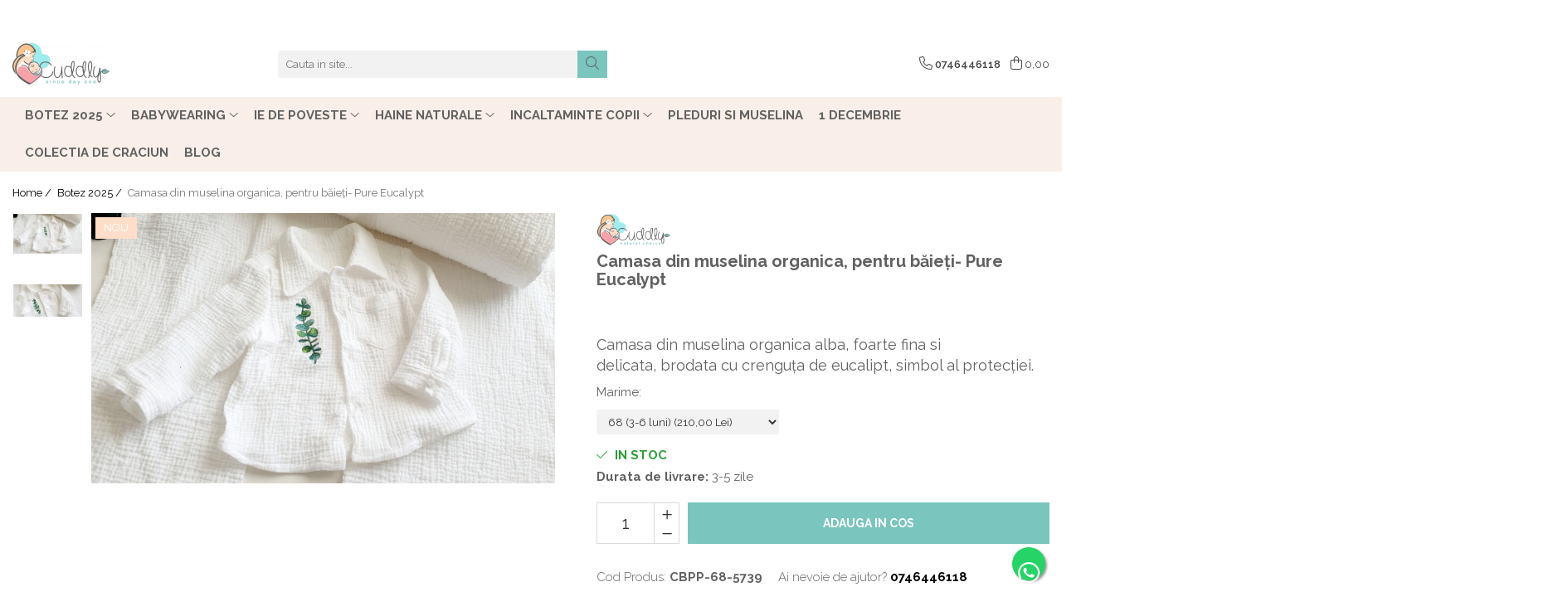

--- FILE ---
content_type: text/html; charset=UTF-8
request_url: https://www.cuddly.ro/camasi-baieti/camasa-din-muselina-organica-pentru-b%C4%83ie%C8%9Bi-pure-dandelion-6618.html
body_size: 31594
content:
<!DOCTYPE html>

<html lang="ro-ro">

	<head>
		<meta charset="UTF-8">

		<script src="https://gomagcdn.ro/themes/fashion/js/lazysizes.min.js?v=10271338-4.247" async=""></script>

		<script>
			function g_js(callbk){typeof callbk === 'function' ? window.addEventListener("DOMContentLoaded", callbk, false) : false;}
		</script>

					<link rel="icon" sizes="48x48" href="https://gomagcdn.ro/domains/cuddly.ro/files/favicon/favicon2667.jpg">
			<link rel="apple-touch-icon" sizes="180x180" href="https://gomagcdn.ro/domains/cuddly.ro/files/favicon/favicon2667.jpg">
		
		<style>
			/*body.loading{overflow:hidden;}
			body.loading #wrapper{opacity: 0;visibility: hidden;}
			body #wrapper{opacity: 1;visibility: visible;transition:all .1s ease-out;}*/

			.main-header .main-menu{min-height:43px;}
			.-g-hide{visibility:hidden;opacity:0;}

					</style>
					<link rel="preconnect" href="https://fonts.googleapis.com" >
					<link rel="preconnect" href="https://fonts.gstatic.com" crossorigin>
		
		<link rel="preconnect" href="https://gomagcdn.ro"><link rel="dns-prefetch" href="https://fonts.googleapis.com" /><link rel="dns-prefetch" href="https://fonts.gstatic.com" /><link rel="dns-prefetch" href="https://www.glami.ro" /><link rel="dns-prefetch" href="https://connect.facebook.net" /><link rel="dns-prefetch" href="https://www.facebook.com" /><link rel="dns-prefetch" href="https://www.googletagmanager.com" /><link rel="dns-prefetch" href="https://static.hotjar.com" />

					<link rel="preload" as="image" href="https://gomagcdn.ro/domains/cuddly.ro/files/product/large/camasa-din-muselina-organica-pentru-baieti-pure-dandelion-copie-095369.jpg"   >
					<link rel="preload" as="style" href="https://fonts.googleapis.com/css2?family=Poppins:wght@200;300;400;500;600;700&display=swap" fetchpriority="high" onload="this.onload=null;this.rel='stylesheet'" crossorigin>
		
		<link rel="preload" href="https://gomagcdn.ro/themes/fashion/js/plugins.js?v=10271338-4.247" as="script">

		
					<link rel="preload" href="https://www.cuddly.ro/theme/default.js?v=41758801325" as="script">
				
		<link rel="preload" href="https://gomagcdn.ro/themes/fashion/js/dev.js?v=10271338-4.247" as="script">

					<noscript>
				<link rel="stylesheet" href="https://fonts.googleapis.com/css2?family=Poppins:wght@200;300;400;500;600;700&display=swap">
			</noscript>
		
					<link rel="stylesheet" href="https://gomagcdn.ro/themes/fashion/css/main-min-v2.css?v=10271338-4.247-1" data-values='{"blockScripts": "1"}'>
		
					<link rel="stylesheet" href="https://www.cuddly.ro/theme/default.css?v=41758801325">
		
						<link rel="stylesheet" href="https://gomagcdn.ro/themes/fashion/css/dev-style.css?v=10271338-4.247-1">
		
		
		
		<link rel="alternate" hreflang="x-default" href="https://www.cuddly.ro/botez/camasa-din-muselina-organica-pentru-băieți-pure-dandelion-6618.html">
									<!-- Google tag (gtag.js) -->
<script async src="https://www.googletagmanager.com/gtag/js?id=G-RZNWDQ15KQ"></script>
<script>
  window.dataLayer = window.dataLayer || [];
  function gtag(){dataLayer.push(arguments);}
  gtag('js', new Date());
  gtag('config', 'G-RZNWDQ15KQ');
</script>
<!-- Google tag (gtag.js) event -->
<script>
  gtag('event', 'conversion_event_purchase', {
    // <event_parameters>
  });
</script><script>(function(w,d,s,l,i){w[l]=w[l]||[];w[l].push({'gtm.start':
new Date().getTime(),event:'gtm.js'});var f=d.getElementsByTagName(s)[0],
j=d.createElement(s),dl=l!='dataLayer'?'&l='+l:'';j.async=true;j.src=
'https://www.googletagmanager.com/gtm.js?id='+i+dl;f.parentNode.insertBefore(j,f);
})(window,document,'script','dataLayer','GTM-MN7V4MX');</script>					
		<meta name="expires" content="never">
		<meta name="revisit-after" content="1 days">
					<meta name="author" content="Gomag">
				<title>Camasa pentru baieti, din muselina- Pure Dandelion I Cuddly</title>


					<meta name="robots" content="index,follow" />
						
		<meta name="description" content="Din muselina organica, aceasta camasa brodata pentru baietei este ideala pentru evenimete. Cusuta în propriul atelier Cuddly.">
		<meta class="viewport" name="viewport" content="width=device-width, initial-scale=1.0, user-scalable=no">
							<meta property="og:description" content="Camasa din muselina organica alba, foarte fina si delicata, brodata cu crenguța de eucalipt, simbol al protecției."/>
							<meta property="og:image" content="https://gomagcdn.ro/domains/cuddly.ro/files/product/large/camasa-din-muselina-organica-pentru-baieti-pure-dandelion-copie-095369.jpg"/>
															<link rel="canonical" href="https://www.cuddly.ro/botez/camasa-din-muselina-organica-pentru-băieți-pure-dandelion-6618.html" />
			<meta property="og:url" content="https://www.cuddly.ro/botez/camasa-din-muselina-organica-pentru-băieți-pure-dandelion-6618.html"/>
						
		<meta name="distribution" content="Global">
		<meta name="owner" content="www.cuddly.ro">
		<meta name="publisher" content="www.cuddly.ro">
		<meta name="rating" content="General">
		<meta name="copyright" content="Copyright www.cuddly.ro 2026. All rights reserved">
		<link rel="search" href="https://www.cuddly.ro/opensearch.ro.xml" type="application/opensearchdescription+xml" title="Cautare"/>

		
							<script src="https://gomagcdn.ro/themes/fashion/js/jquery-2.1.4.min.js"></script>
			<script defer src="https://gomagcdn.ro/themes/fashion/js/jquery.autocomplete.js?v=20181023"></script>
			<script src="https://gomagcdn.ro/themes/fashion/js/gomag.config.js?v=10271338-4.247"></script>
			<script src="https://gomagcdn.ro/themes/fashion/js/gomag.js?v=10271338-4.247"></script>
		
													<script>
$.Gomag.bind('User/Data/AffiliateMarketing/HideTrafiLeak', function(event, data){

    $('.whatsappfloat').remove();
});
</script>
<script>
	$(document).ready(function(){
		
		$('.__retargetingAddToCartSelector').on('click', function() {
			glami('track', 'AddToCart', {
			item_ids: ['6618'], // product ID currently added to a cart. Use the same ID as you use in the feed (ITEM_ID).
			product_names: ['Camasa din muselina organica, pentru băieți- Pure Eucalypt'], // product name currently added to a cart. Use the same names as you use in the feed (PRODUCTNAME).
			value: 210.0000, // product price
			currency: 'RON' // product price currency
			});
		});
		
	});	
	
	
	
</script>

<!-- Glami piXel --><script>(function(f, a, s, h, i, o, n) {f['GlamiTrackerObject'] = i;
f[i]=f[i]||function(){(f[i].q=f[i].q||[]).push(arguments)};o=a.createElement(s),
n=a.getElementsByTagName(s)[0];o.async=1;o.src=h;n.parentNode.insertBefore(o,n)
})(window, document, 'script', '//www.glami.ro/js/compiled/pt.js', 'glami');

glami('create', 'E89C632282C15468A9CBB9B8062B6358', 'ro');
glami('track', 'PageView');</script><!-- End Glami piXel --><!-- Glami Product Tag -->
<script>
glami('track', 'ViewContent', {
content_type: 'product',
item_ids: ['6618'], // currently viewed product ID. Use the same ID as you use in the feed (ITEM_ID)
product_names: ['Camasa din muselina organica, pentru băieți- Pure Eucalypt'] // currently viewed product name. Use the same names as you use in the feed (PRODUCTNAME).
});
</script> 
<!-- END Glami Product Tag --><script>
	var items = [];

	items.push(
		{
			id		:'6618',
			name	:'Camasa din muselina organica, pentru băieți- Pure Eucalypt',
			brand	:'Cuddly',
			category:'Botez 2025',
			price	:210.0000,
			google_business_vertical: 'retail'
		}
	);

	gtag('event', 'view_item', {
		items: [items],
		currency: "Lei",
		value: "210.0000",
		send_to: 'AW-767675166'
	});
		gtag('event', 'page_view', {
		send_to: 'AW-767675166',
		value: 210.0000,
		items: [{
			id: '6618',
			google_business_vertical: 'retail'
		}]
		});
	</script><script>	
	$(document).ready(function(){
		
		$(document).on('click', $GomagConfig.cartSummaryItemRemoveButton, function() {
			var productId = $(this).attr("data-product");
			var productSku = $(this).attr("data-productsku");
			var productPrice = $(this).attr("data-productprice");
			var productQty = $(this).attr("data-qty");
			
			gtag('event', 'remove_from_cart', {
					send_to	: 'AW-767675166',
					value	: parseFloat(productQty) * parseFloat(productPrice),
					items:[{
						id		: productId,
						quantity: productQty,
						price	: productPrice		 
				}]
			})
			
		})
	
		$(document).on('click', $GomagConfig.checkoutItemRemoveButton, function() {
			
			var itemKey = $(this).attr('id').replace('__checkoutItemRemove','');
			var productId = $(this).data("product");
			var productSku = $(this).attr("productsku");
			var productPrice = $(this).attr("productprice");
			var productQty = $('#quantityToAdd_'+itemKey).val();
			
			gtag('event', 'remove_from_cart', {
				send_to	: 'AW-767675166',
				value	: parseFloat(productQty) * parseFloat(productPrice),
				items	:[{
					id		: productId,
					quantity: productQty,
					price	: productPrice
				}]
			})
			
		})
	});		
	
</script>
<!-- Global site tag (gtag.js) - Google Analytics -->
<script async src="https://www.googletagmanager.com/gtag/js?id=G-RZNWDQ15KQ"></script>
	<script>
 window.dataLayer = window.dataLayer || [];
  function gtag(){dataLayer.push(arguments);}
    var cookieValue = '';
  var name = 'g_c_consent' + "=";
  var decodedCookie = decodeURIComponent(document.cookie);
  var ca = decodedCookie.split(';');
  for(var i = 0; i <ca.length; i++) {
	var c = ca[i];
	while (c.charAt(0) == ' ') {
	  c = c.substring(1);
	}
	if (c.indexOf(name) == 0) {
	  cookieValue = c.substring(name.length, c.length);
	}
  }



if(cookieValue == ''){
	gtag('consent', 'default', {
	  'ad_storage': 'granted',
	  'ad_user_data': 'granted',
	  'ad_personalization': 'granted',
	  'analytics_storage': 'granted',
	  'personalization_storage': 'granted',
	  'functionality_storage': 'granted',
	  'security_storage': 'granted'
	});
	} else if(cookieValue != '-1'){


			gtag('consent', 'default', {
			'ad_storage': 'granted',
			'ad_user_data': 'granted',
			'ad_personalization': 'granted',
			'analytics_storage': 'granted',
			'personalization_storage': 'granted',
			'functionality_storage': 'granted',
			'security_storage': 'granted'
		});
	} else {
	 gtag('consent', 'default', {
		  'ad_storage': 'denied',
		  'ad_user_data': 'denied',
		  'ad_personalization': 'denied',
		  'analytics_storage': 'denied',
			'personalization_storage': 'denied',
			'functionality_storage': 'denied',
			'security_storage': 'denied'
		});

		 }
</script>
<script>

	
  gtag('js', new Date());

 
$.Gomag.bind('Cookie/Policy/Consent/Denied', function(){
	gtag('consent', 'update', {
		  'ad_storage': 'denied',
		  'ad_user_data': 'denied',
		  'ad_personalization': 'denied',
		  'analytics_storage': 'denied',
			'personalization_storage': 'denied',
			'functionality_storage': 'denied',
			'security_storage': 'denied'
		});
		})
$.Gomag.bind('Cookie/Policy/Consent/Granted', function(){
	gtag('consent', 'update', {
		  'ad_storage': 'granted',
		  'ad_user_data': 'granted',
		  'ad_personalization': 'granted',
		  'analytics_storage': 'granted',
			'personalization_storage': 'granted',
			'functionality_storage': 'granted',
			'security_storage': 'granted'
		});
		})
  gtag('config', 'G-RZNWDQ15KQ', {allow_enhanced_conversions: true });
</script>
<script>
	function gaBuildProductVariant(product)
	{
		let _return = '';
		if(product.version != undefined)
		{
			$.each(product.version, function(i, a){
				_return += (_return == '' ? '' : ', ')+a.value;
			})
		}
		return _return;
	}

</script>
<script>
	$.Gomag.bind('Product/Add/To/Cart/After/Listing', function gaProductAddToCartLV4(event, data) {
		if(data.product !== undefined) {
			var gaProduct = false;
			if(typeof(gaProducts) != 'undefined' && gaProducts[data.product.id] != undefined)
			{
				gaProduct = gaProducts[data.product.id];

			}

			if(gaProduct == false)
			{
				gaProduct = {};
				gaProduct.item_id = data.product.id;
				gaProduct.currency = data.product.currency ? (String(data.product.currency).toLowerCase() == 'lei' ? 'RON' : data.product.currency) : 'RON';
				gaProduct.item_name =  data.product.sku ;
				gaProduct.item_variant= gaBuildProductVariant(data.product);
				gaProduct.item_brand = data.product.brand;
				gaProduct.item_category = data.product.category;

			}

			gaProduct.price = parseFloat(data.product.price).toFixed(2);
			gaProduct.quantity = data.product.productQuantity;
			gtag("event", "add_to_cart", {
				currency: gaProduct.currency,
				value: parseFloat(gaProduct.price) * parseFloat(gaProduct.quantity),
				items: [
					gaProduct
				]
			});

		}
	})
	$.Gomag.bind('Product/Add/To/Cart/After/Details', function gaProductAddToCartDV4(event, data){

		if(data.product !== undefined){

			var gaProduct = false;
			if(
				typeof(gaProducts) != 'undefined'
				&&
				gaProducts[data.product.id] != undefined
			)
			{
				var gaProduct = gaProducts[data.product.id];
			}

			if(gaProduct == false)
			{
				gaProduct = {};
				gaProduct.item_id = data.product.id;
				gaProduct.currency = data.product.currency ? (String(data.product.currency).toLowerCase() == 'lei' ? 'RON' : data.product.currency) : 'RON';
				gaProduct.item_name =  data.product.sku ;
				gaProduct.item_variant= gaBuildProductVariant(data.product);
				gaProduct.item_brand = data.product.brand;
				gaProduct.item_category = data.product.category;

			}

			gaProduct.price = parseFloat(data.product.price).toFixed(2);
			gaProduct.quantity = data.product.productQuantity;


			gtag("event", "add_to_cart", {
			  currency: gaProduct.currency,
			  value: parseFloat(gaProduct.price) * parseFloat(gaProduct.quantity),
			  items: [
				gaProduct
			  ]
			});
        }

	})
	 $.Gomag.bind('Product/Remove/From/Cart', function gaProductRemovedFromCartV4(event, data){
		var envData = $.Gomag.getEnvData();
		var products = envData.products;

		if(data.data.product !== undefined && products[data.data.product] !== undefined){


			var dataProduct = products[data.data.product];


			gaProduct = {};
			gaProduct.item_id = dataProduct.id;

			gaProduct.item_name =   dataProduct.sku ;
			gaProduct.currency = dataProduct.currency ? (String(dataProduct.currency).toLowerCase() == 'lei' ? 'RON' : dataProduct.currency) : 'RON';
			gaProduct.item_category = dataProduct.category;
			gaProduct.item_brand = dataProduct.brand;
			gaProduct.price = parseFloat(dataProduct.price).toFixed(2);
			gaProduct.quantity = data.data.quantity;
			gaProduct.item_variant= gaBuildProductVariant(dataProduct);
			gtag("event", "remove_from_cart", {
			  currency: gaProduct.currency,
			  value: parseFloat(gaProduct.price) * parseFloat(gaProduct.quantity),
			  items: [
				gaProduct
			  ]
			});
        }

	});

	 $.Gomag.bind('Cart/Quantity/Update', function gaCartQuantityUpdateV4(event, data){
		var envData = $.Gomag.getEnvData();
		var products = envData.products;
		if(!data.data.finalQuantity || !data.data.initialQuantity)
		{
			return false;
		}
		var dataProduct = products[data.data.product];
		if(dataProduct == undefined)
		{
			return false;
		}

		gaProduct = {};
		gaProduct.item_id = dataProduct.id;
		gaProduct.currency = dataProduct.currency ? (String(dataProduct.currency).toLowerCase() == 'lei' ? 'RON' : dataProduct.currency) : 'RON';
		gaProduct.item_name =  dataProduct.sku ;

		gaProduct.item_category = dataProduct.category;
		gaProduct.item_brand = dataProduct.brand;
		gaProduct.price = parseFloat(dataProduct.price).toFixed(2);
		gaProduct.item_variant= gaBuildProductVariant(dataProduct);
		if(parseFloat(data.data.initialQuantity) < parseFloat(data.data.finalQuantity))
		{
			var quantity = parseFloat(data.data.finalQuantity) - parseFloat(data.data.initialQuantity);
			gaProduct.quantity = quantity;

			gtag("event", "add_to_cart", {
			  currency: gaProduct.currency,
			  value: parseFloat(gaProduct.price) * parseFloat(gaProduct.quantity),
			  items: [
				gaProduct
			  ]
			});
		}
		else if(parseFloat(data.data.initialQuantity) > parseFloat(data.data.finalQuantity))
		{
			var quantity = parseFloat(data.data.initialQuantity) - parseFloat(data.data.finalQuantity);
			gaProduct.quantity = quantity;
			gtag("event", "remove_from_cart", {
			  currency: gaProduct.currency,
			  value: parseFloat(gaProduct.price) * parseFloat(gaProduct.quantity),
			  items: [
				gaProduct
			  ]
			});
		}

	});

</script>
<script>
function gmsc(name, value)
{
	if(value != undefined && value)
	{
		var expires = new Date();
		expires.setTime(expires.getTime() + parseInt(3600*24*1000*90));
		document.cookie = encodeURIComponent(name) + "=" + encodeURIComponent(value) + '; expires='+ expires.toUTCString() + "; path=/";
	}
}
let gmqs = window.location.search;
let gmup = new URLSearchParams(gmqs);
gmsc('g_sc', gmup.get('shop_campaign'));
gmsc('shop_utm_campaign', gmup.get('utm_campaign'));
gmsc('shop_utm_medium', gmup.get('utm_medium'));
gmsc('shop_utm_source', gmup.get('utm_source'));
</script><!-- Facebook Pixel Code -->
				<script>
				!function(f,b,e,v,n,t,s){if(f.fbq)return;n=f.fbq=function(){n.callMethod?
				n.callMethod.apply(n,arguments):n.queue.push(arguments)};if(!f._fbq)f._fbq=n;
				n.push=n;n.loaded=!0;n.version="2.0";n.queue=[];t=b.createElement(e);t.async=!0;
				t.src=v;s=b.getElementsByTagName(e)[0];s.parentNode.insertBefore(t,s)}(window,
				document,"script","//connect.facebook.net/en_US/fbevents.js");

				fbq("init", "2314087542165084");
				fbq("track", "PageView");</script>
				<!-- End Facebook Pixel Code -->
				<script>
				$.Gomag.bind('User/Ajax/Data/Loaded', function(event, data){
					if(data != undefined && data.data != undefined)
					{
						var eventData = data.data;
						if(eventData.facebookUserData != undefined)
						{
							$('body').append(eventData.facebookUserData);
						}
					}
				})
				</script>
				<meta name="facebook-domain-verification" content="de7asupxerw1javn3r95gv0cddbbmi" /><script>
	$.Gomag.bind('Product/Add/To/Cart/After/Listing', function(event, data){
		if(data.product !== undefined){
			gtag('event', 'add_to_cart', {
				send_to	: 'AW-767675166',
				value	: parseFloat(data.product.productQuantity) * parseFloat(data.product.price),
				items	:[{
					id		: data.product.id,
					name	: data.product.name,
					brand	: data.product.brand,
					category: data.product.category,
					quantity: data.product.productQuantity,
					price	: data.product.price
				 
			}]
		   })
        }
	})
	$.Gomag.bind('Product/Add/To/Cart/After/Details', function(event, data){
		
		if(data.product !== undefined){
			gtag('event', 'add_to_cart', {
				send_to: 'AW-767675166',
				value: parseFloat(data.product.productQuantity) * parseFloat(data.product.price),
				items: [{
					id: data.product.id,
					name		: data.product.name,
					brand		: data.product.brand,
					category	: data.product.category,
					quantity	: data.product.productQuantity,
					price		: data.product.price
				}]	
			})
		}
	})
   
</script><!-- Hotjar Tracking Code for www.laditafermecata.ro -->
<script>
    (function(h,o,t,j,a,r){
        h.hj=h.hj||function(){(h.hj.q=h.hj.q||[]).push(arguments)};
        h._hjSettings={hjid:2159163,hjsv:6};
        a=o.getElementsByTagName('head')[0];
        r=o.createElement('script');r.async=1;
        r.src=t+h._hjSettings.hjid+j+h._hjSettings.hjsv;
        a.appendChild(r);
    })(window,document,'https://static.hotjar.com/c/hotjar-','.js?sv=');
</script> <meta name="google-site-verification" content="E7P4sdbG51J8q03NHC2EO1ImE1mVUMCNijy6IiqRcyo" />					
		
	</head>

	<body class="" style="">

		<script >
			function _addCss(url, attribute, value, loaded){
				var _s = document.createElement('link');
				_s.rel = 'stylesheet';
				_s.href = url;
				_s.type = 'text/css';
				if(attribute)
				{
					_s.setAttribute(attribute, value)
				}
				if(loaded){
					_s.onload = function(){
						var dom = document.getElementsByTagName('body')[0];
						//dom.classList.remove('loading');
					}
				}
				var _st = document.getElementsByTagName('link')[0];
				_st.parentNode.insertBefore(_s, _st);
			}
			//_addCss('https://fonts.googleapis.com/css2?family=Open+Sans:ital,wght@0,300;0,400;0,600;0,700;1,300;1,400&display=swap');
			_addCss('https://gomagcdn.ro/themes/_fonts/Open-Sans.css');

		</script>
		<script>
				/*setTimeout(
				  function()
				  {
				   document.getElementsByTagName('body')[0].classList.remove('loading');
				  }, 1000);*/
		</script>
									<noscript><iframe src="https://www.googletagmanager.com/ns.html?id=GTM-MN7V4MX"
height="0" width="0" style="display:none;visibility:hidden"></iframe></noscript>					
		
		<div id="wrapper">
			<!-- BLOCK:f0e22928c411f3a38dc0bc904c6d19b0 start -->
<div id="_cartSummary" class="hide"></div>

<script >
	$(document).ready(function() {

		$(document).on('keypress', '.-g-input-loader', function(){
			$(this).addClass('-g-input-loading');
		})

		$.Gomag.bind('Product/Add/To/Cart/After', function(eventResponse, properties)
		{
									var data = JSON.parse(properties.data);
			$('.q-cart').html(data.quantity);
			if(parseFloat(data.quantity) > 0)
			{
				$('.q-cart').removeClass('hide');
			}
			else
			{
				$('.q-cart').addClass('hide');
			}
			$('.cartPrice').html(data.subtotal + ' ' + data.currency);
			$('.cartProductCount').html(data.quantity);


		})
		$('#_cartSummary').on('updateCart', function(event, cart) {
			var t = $(this);

			$.get('https://www.cuddly.ro/cart-update', {
				cart: cart
			}, function(data) {

				$('.q-cart').html(data.quantity);
				if(parseFloat(data.quantity) > 0)
				{
					$('.q-cart').removeClass('hide');
				}
				else
				{
					$('.q-cart').addClass('hide');
				}
				$('.cartPrice').html(data.subtotal + ' ' + data.currency);
				$('.cartProductCount').html(data.quantity);
			}, 'json');
			window.ga = window.ga || function() {
				(ga.q = ga.q || []).push(arguments)
			};
			ga('send', 'event', 'Buton', 'Click', 'Adauga_Cos');
		});

		if(window.gtag_report_conversion) {
			$(document).on("click", 'li.phone-m', function() {
				var phoneNo = $('li.phone-m').children( "a").attr('href');
				gtag_report_conversion(phoneNo);
			});

		}

	});
</script>



<header class="main-header container-bg clearfix" data-block="headerBlock">
	<div class="discount-tape container-h full -g-hide" id="_gomagHellobar">
<style>
.discount-tape{position: relative;width:100%;padding:0;text-align:center;font-size:14px;overflow: hidden;z-index:99;}
.discount-tape a{color: #ffffff;}
.Gomag-HelloBar{padding:10px;}
@media screen and (max-width: 767px){.discount-tape{font-size:13px;}}
</style>
<div class="Gomag-HelloBar" style="background: #7AC5BE;color: #ffffff;">
	
		Transport gratuit pentru comenzi de peste 290 lei!  Exceptie fac JUCARIILE, TRUSOURILE BOTEZ si LUMANARILE de BOTEZ care au cost de livrare indiferent de valoarea comenzii.
			
	</div>
<div class="clear"></div>
</div>

		
	<div class="top-head-bg container-h full">

		<div class="top-head container-h">
			<div class="row">
				<div class="col-sm-2 col-xs-12 logo-h">
					
	<a href="https://www.cuddly.ro" id="logo" data-pageId="2">
		<img src="https://gomagcdn.ro/domains/cuddly.ro/files/company/logo-nou-8792316644.png" fetchpriority="high" class="img-responsive" alt="Cuddly.ro" title="Cuddly.ro" width="200" height="50" style="width:auto;">
	</a>
				</div>
				<div class="col-sm-4 col-xs-7 main search-form-box">
					
<form name="search-form" class="search-form" action="https://www.cuddly.ro/produse" id="_searchFormMainHeader">

	<input id="_autocompleteSearchMainHeader" name="c" class="input-placeholder -g-input-loader" type="text" placeholder="Cauta in site..." aria-label="Search"  value="">
	<button id="_doSearch" class="search-button" aria-hidden="true">
		<i class="fa fa-search" aria-hidden="true"></i>
	</button>

				<script >
			$(document).ready(function() {

				$('#_autocompleteSearchMainHeader').autocomplete({
					serviceUrl: 'https://www.cuddly.ro/autocomplete',
					minChars: 2,
					deferRequestBy: 700,
					appendTo: '#_searchFormMainHeader',
					width: parseInt($('#_doSearch').offset().left) - parseInt($('#_autocompleteSearchMainHeader').offset().left),
					formatResult: function(suggestion, currentValue) {
						return suggestion.value;
					},
					onSelect: function(suggestion) {
						$(this).val(suggestion.data);
					},
					onSearchComplete: function(suggestion) {
						$(this).removeClass('-g-input-loading');
					}
				});
				$(document).on('click', '#_doSearch', function(e){
					e.preventDefault();
					if($('#_autocompleteSearchMainHeader').val() != '')
					{
						$('#_searchFormMainHeader').submit();
					}
				})
			});
		</script>
	

</form>
				</div>
				<div class="col-xs-5 acount-section">
					
<ul>
	<li class="search-m hide">
		<a href="#" class="-g-no-url" aria-label="Cauta in site..." data-pageId="">
			<i class="fa fa-search search-open" aria-hidden="true"></i>
			<i style="display:none" class="fa fa-times search-close" aria-hidden="true"></i>
		</a>
	</li>
	<li class="-g-user-icon -g-user-icon-empty">
			
	</li>
	
				<li class="contact-header">
			<a href="tel:0746446118" aria-label="Contacteaza-ne" data-pageId="3">
				<i class="fa fa-phone" aria-hidden="true"></i>
								<span>0746446118</span>
			</a>
		</li>
			<li class="wishlist-header hide">
		<a href="https://www.cuddly.ro/wishlist" aria-label="Wishlist" data-pageId="28">
			<span class="-g-wishlist-product-count -g-hide"></span>
			<i class="fa fa-heart-o" aria-hidden="true"></i>
			<span class="">Favorite</span>
		</a>
	</li>
	<li class="cart-header-btn cart">
		<a class="cart-drop _showCartHeader" href="https://www.cuddly.ro/cos-de-cumparaturi" aria-label="Cos de cumparaturi">
			<span class="q-cart hide">0</span>
			<i class="fa fa-shopping-bag" aria-hidden="true"></i>
			<span class="count cartPrice">0,00
				
			</span>
		</a>
					<div class="cart-dd  _cartShow cart-closed"></div>
			</li>

	</ul>

	<script>
		$(document).ready(function() {
			//Cart
							$('.cart').mouseenter(function() {
					$.Gomag.showCartSummary('div._cartShow');
				}).mouseleave(function() {
					$.Gomag.hideCartSummary('div._cartShow');
					$('div._cartShow').removeClass('cart-open');
				});
						$(document).on('click', '.dropdown-toggle', function() {
				window.location = $(this).attr('href');
			})
		})
	</script>

				</div>
				<div class="col-xs-5 navigation-holder">
					
<div id="navigation">
	<nav id="main-menu" class="main-menu container-h full clearfix">
		<a href="#" class="menu-trg -g-no-url" title="Produse">
			<span>&nbsp;</span>
		</a>
		
<div class="container-h nav-menu-hh clearfix">

	<!-- BASE MENU -->
	<ul class="
			nav-menu base-menu container-h
			
			
		">

		

			
		<li class="menu-drop __GomagMM ">
							<a
					href="#"
					class="  -g-no-url "
					rel="  "
					
					title="Botez 2025"
					data-Gomag=''
					data-block-name="mainMenuD0"
					data-pageId= "80"
					data-block="mainMenuD">
											<span class="list">Botez 2025</span>
						<i class="fa fa-angle-down"></i>
				</a>

									<div class="menu-dd">
										<ul class="drop-list clearfix w100">
																																						<li class="fl">
										<div class="col">
											<p class="title">
												<a
												href="https://www.cuddly.ro/trusouri-personalizate-botez"
												class="title    "
												rel="  "
												
												title="Trusouri botez"
												data-Gomag=''
												data-block-name="mainMenuD1"
												data-block="mainMenuD"
												data-pageId= "80"
												>
																										Trusouri botez
												</a>
											</p>
																						
										</div>
									</li>
																																<li class="fl">
										<div class="col">
											<p class="title">
												<a
												href="https://www.cuddly.ro/hainute-botez"
												class="title    "
												rel="  "
												
												title="Hainute botez"
												data-Gomag=''
												data-block-name="mainMenuD1"
												data-block="mainMenuD"
												data-pageId= "80"
												>
																										Hainute botez
												</a>
											</p>
																																															<a
														href="https://www.cuddly.ro/hainute-botez-fetite"
														rel="  "
														
														title="Fetite"
														class="    "
														data-Gomag=''
														data-block-name="mainMenuD2"
														data-block="mainMenuD"
														data-pageId="38"
													>
																												<i class="fa fa-angle-right"></i>
														<span>Fetite</span>
													</a>
																									<a
														href="https://www.cuddly.ro/hainute-botez-baieti"
														rel="  "
														
														title="Baieti"
														class="    "
														data-Gomag=''
														data-block-name="mainMenuD2"
														data-block="mainMenuD"
														data-pageId="38"
													>
																												<i class="fa fa-angle-right"></i>
														<span>Baieti</span>
													</a>
																							
										</div>
									</li>
																																<li class="fl">
										<div class="col">
											<p class="title">
												<a
												href="https://www.cuddly.ro/botez-traditional"
												class="title    "
												rel="  "
												
												title="Botez traditional"
												data-Gomag=''
												data-block-name="mainMenuD1"
												data-block="mainMenuD"
												data-pageId= "80"
												>
																										Botez traditional
												</a>
											</p>
																						
										</div>
									</li>
																																<li class="fl">
										<div class="col">
											<p class="title">
												<a
												href="https://www.cuddly.ro/parinti-si-nasi"
												class="title    "
												rel="  "
												
												title="Parinti si Nasi"
												data-Gomag=''
												data-block-name="mainMenuD1"
												data-block="mainMenuD"
												data-pageId= "80"
												>
																										Parinti si Nasi
												</a>
											</p>
																						
										</div>
									</li>
																																<li class="fl">
										<div class="col">
											<p class="title">
												<a
												href="https://www.cuddly.ro/lumanari-botez"
												class="title    "
												rel="  "
												
												title="Lumanari botez"
												data-Gomag=''
												data-block-name="mainMenuD1"
												data-block="mainMenuD"
												data-pageId= "80"
												>
																										Lumanari botez
												</a>
											</p>
																						
										</div>
									</li>
																													</ul>
																	</div>
									
		</li>
		
		<li class="menu-drop __GomagMM ">
							<a
					href="#"
					class="  -g-no-url "
					rel="  noopener"
					
					title="Babywearing"
					data-Gomag=''
					data-block-name="mainMenuD0"
					data-pageId= "80"
					data-block="mainMenuD">
											<span class="list">Babywearing</span>
						<i class="fa fa-angle-down"></i>
				</a>

									<div class="menu-dd">
										<ul class="drop-list clearfix w100">
																																						<li class="fl">
										<div class="col">
											<p class="title">
												<a
												href="https://www.cuddly.ro/marsupiu-ergonomic"
												class="title    "
												rel="  "
												
												title="Marsupiu ergonomic"
												data-Gomag=''
												data-block-name="mainMenuD1"
												data-block="mainMenuD"
												data-pageId= "80"
												>
																										Marsupiu ergonomic
												</a>
											</p>
																																															<a
														href="https://www.cuddly.ro/marsupiu-ajustabil-lenny-preschooler"
														rel="  "
														
														title="Marsupiu ajustabil Lenny Preschooler"
														class="    "
														data-Gomag=''
														data-block-name="mainMenuD2"
														data-block="mainMenuD"
														data-pageId="20"
													>
																												<i class="fa fa-angle-right"></i>
														<span>Marsupiu ajustabil Lenny Preschooler</span>
													</a>
																									<a
														href="https://www.cuddly.ro/marsupiu-ajustabil-lennylight-nou"
														rel="  "
														
														title="Marsupiu ajustabil LennyLight NOU"
														class="    "
														data-Gomag=''
														data-block-name="mainMenuD2"
														data-block="mainMenuD"
														data-pageId="20"
													>
																												<i class="fa fa-angle-right"></i>
														<span>Marsupiu ajustabil LennyLight NOU</span>
													</a>
																									<a
														href="https://www.cuddly.ro/marsupiu-ajustabil-lenny-upgrade"
														rel="  "
														
														title="Marsupiu ajustabil Lenny Upgrade"
														class="    "
														data-Gomag=''
														data-block-name="mainMenuD2"
														data-block="mainMenuD"
														data-pageId="20"
													>
																												<i class="fa fa-angle-right"></i>
														<span>Marsupiu ajustabil Lenny Upgrade</span>
													</a>
																							
										</div>
									</li>
																																<li class="fl">
										<div class="col">
											<p class="title">
												<a
												href="https://www.cuddly.ro/lenny-hybrid-lennylamb"
												class="title    "
												rel="  "
												
												title="LennyHybrid"
												data-Gomag=''
												data-block-name="mainMenuD1"
												data-block="mainMenuD"
												data-pageId= "80"
												>
																										LennyHybrid
												</a>
											</p>
																						
										</div>
									</li>
																																<li class="fl">
										<div class="col">
											<p class="title">
												<a
												href="https://www.cuddly.ro/protectii-si-haine-babywearing"
												class="title    "
												rel="  "
												
												title="Protectii si haine babywearing"
												data-Gomag=''
												data-block-name="mainMenuD1"
												data-block="mainMenuD"
												data-pageId= "80"
												>
																										Protectii si haine babywearing
												</a>
											</p>
																						
										</div>
									</li>
																																<li class="fl">
										<div class="col">
											<p class="title">
												<a
												href="https://www.cuddly.ro/wrap-elastic-lennylamb"
												class="title    "
												rel="  "
												
												title="Wrap elastic LennyLamb"
												data-Gomag=''
												data-block-name="mainMenuD1"
												data-block="mainMenuD"
												data-pageId= "80"
												>
																										Wrap elastic LennyLamb
												</a>
											</p>
																						
										</div>
									</li>
																																<li class="fl">
										<div class="col">
											<p class="title">
												<a
												href="https://www.cuddly.ro/sling-cu-inele-lennylamb"
												class="title    "
												rel="  "
												
												title="Sling cu inele LennyLamb"
												data-Gomag=''
												data-block-name="mainMenuD1"
												data-block="mainMenuD"
												data-pageId= "80"
												>
																										Sling cu inele LennyLamb
												</a>
											</p>
																						
										</div>
									</li>
																																<li class="fl">
										<div class="col">
											<p class="title">
												<a
												href="https://www.cuddly.ro/wrap-tesut-lennylamb"
												class="title    "
												rel="  "
												
												title="Wrap tesut LennyLamb"
												data-Gomag=''
												data-block-name="mainMenuD1"
												data-block="mainMenuD"
												data-pageId= "80"
												>
																										Wrap tesut LennyLamb
												</a>
											</p>
																						
										</div>
									</li>
																																<li class="fl">
										<div class="col">
											<p class="title">
												<a
												href="https://www.cuddly.ro/accesorii-babywearing-lennylamb"
												class="title    "
												rel="  "
												
												title="Accesorii babywearing"
												data-Gomag=''
												data-block-name="mainMenuD1"
												data-block="mainMenuD"
												data-pageId= "80"
												>
																										Accesorii babywearing
												</a>
											</p>
																						
										</div>
									</li>
																																<li class="fl">
										<div class="col">
											<p class="title">
												<a
												href="https://www.cuddly.ro/marsupii-jucarie-pentru-copii"
												class="title    "
												rel="  "
												
												title="Marsupii jucarie pentru copii"
												data-Gomag=''
												data-block-name="mainMenuD1"
												data-block="mainMenuD"
												data-pageId= "80"
												>
																										Marsupii jucarie pentru copii
												</a>
											</p>
																						
										</div>
									</li>
																													</ul>
																	</div>
									
		</li>
		
		<li class="menu-drop __GomagMM ">
							<a
					href="#"
					class="  -g-no-url "
					rel="  "
					
					title="Ie de Poveste"
					data-Gomag=''
					data-block-name="mainMenuD0"
					data-pageId= "80"
					data-block="mainMenuD">
											<span class="list">Ie de Poveste</span>
						<i class="fa fa-angle-down"></i>
				</a>

									<div class="menu-dd">
										<ul class="drop-list clearfix w100">
																																						<li class="fl">
										<div class="col">
											<p class="title">
												<a
												href="https://www.cuddly.ro/barbati-151"
												class="title    "
												rel="  "
												
												title="Barbati"
												data-Gomag=''
												data-block-name="mainMenuD1"
												data-block="mainMenuD"
												data-pageId= "80"
												>
																										Barbati
												</a>
											</p>
																						
										</div>
									</li>
																																<li class="fl">
										<div class="col">
											<p class="title">
												<a
												href="https://www.cuddly.ro/fuste-si-rochite"
												class="title    "
												rel="  "
												
												title="Fuste si Rochite"
												data-Gomag=''
												data-block-name="mainMenuD1"
												data-block="mainMenuD"
												data-pageId= "80"
												>
																										Fuste si Rochite
												</a>
											</p>
																						
										</div>
									</li>
																																<li class="fl">
										<div class="col">
											<p class="title">
												<a
												href="https://www.cuddly.ro/https-www-cuddly-ro-ie-pentru-femei"
												class="title    "
												rel="  "
												
												title="Ie Femei"
												data-Gomag=''
												data-block-name="mainMenuD1"
												data-block="mainMenuD"
												data-pageId= "80"
												>
																										Ie Femei
												</a>
											</p>
																						
										</div>
									</li>
																																<li class="fl">
										<div class="col">
											<p class="title">
												<a
												href="https://www.cuddly.ro/fete"
												class="title    "
												rel="  "
												
												title="Fete"
												data-Gomag=''
												data-block-name="mainMenuD1"
												data-block="mainMenuD"
												data-pageId= "80"
												>
																										Fete
												</a>
											</p>
																						
										</div>
									</li>
																																<li class="fl">
										<div class="col">
											<p class="title">
												<a
												href="https://www.cuddly.ro/baieti"
												class="title    "
												rel="  "
												
												title="Baieti"
												data-Gomag=''
												data-block-name="mainMenuD1"
												data-block="mainMenuD"
												data-pageId= "80"
												>
																										Baieti
												</a>
											</p>
																						
										</div>
									</li>
																																<li class="fl">
										<div class="col">
											<p class="title">
												<a
												href="https://www.cuddly.ro/seturi-de-familie"
												class="title    "
												rel="  "
												
												title="Seturi de familie"
												data-Gomag=''
												data-block-name="mainMenuD1"
												data-block="mainMenuD"
												data-pageId= "80"
												>
																										Seturi de familie
												</a>
											</p>
																						
										</div>
									</li>
																													</ul>
																	</div>
									
		</li>
		
		<li class="menu-drop __GomagMM ">
							<a
					href="#"
					class="  -g-no-url "
					rel="  "
					
					title="Haine naturale"
					data-Gomag=''
					data-block-name="mainMenuD0"
					data-pageId= "80"
					data-block="mainMenuD">
											<span class="list">Haine naturale</span>
						<i class="fa fa-angle-down"></i>
				</a>

									<div class="menu-dd">
										<ul class="drop-list clearfix w100">
																																						<li class="fl">
										<div class="col">
											<p class="title">
												<a
												href="https://www.cuddly.ro/lana-merinos"
												class="title    "
												rel="  "
												
												title="Lana merinos"
												data-Gomag=''
												data-block-name="mainMenuD1"
												data-block="mainMenuD"
												data-pageId= "80"
												>
																										Lana merinos
												</a>
											</p>
																																															<a
														href="https://www.cuddly.ro/basic"
														rel="  "
														
														title="Basic"
														class="    "
														data-Gomag=''
														data-block-name="mainMenuD2"
														data-block="mainMenuD"
														data-pageId="58"
													>
																												<i class="fa fa-angle-right"></i>
														<span>Basic</span>
													</a>
																									<a
														href="https://www.cuddly.ro/outdoor"
														rel="  "
														
														title="Outdoor"
														class="    "
														data-Gomag=''
														data-block-name="mainMenuD2"
														data-block="mainMenuD"
														data-pageId="58"
													>
																												<i class="fa fa-angle-right"></i>
														<span>Outdoor</span>
													</a>
																									<a
														href="https://www.cuddly.ro/accesorii-lana-merino"
														rel="  "
														
														title="Accesorii"
														class="    "
														data-Gomag=''
														data-block-name="mainMenuD2"
														data-block="mainMenuD"
														data-pageId="58"
													>
																												<i class="fa fa-angle-right"></i>
														<span>Accesorii</span>
													</a>
																							
										</div>
									</li>
																																<li class="fl">
										<div class="col">
											<p class="title">
												<a
												href="https://www.cuddly.ro/sosete-dresuri"
												class="title    "
												rel="  "
												
												title="Sosete si Dresuri/ Ciorapei"
												data-Gomag=''
												data-block-name="mainMenuD1"
												data-block="mainMenuD"
												data-pageId= "80"
												>
																										Sosete si Dresuri/ Ciorapei
												</a>
											</p>
																						
										</div>
									</li>
																																<li class="fl">
										<div class="col">
											<p class="title">
												<a
												href="https://www.cuddly.ro/detergenti-haine"
												class="title    "
												rel="  "
												
												title="Detergenti ecologici"
												data-Gomag=''
												data-block-name="mainMenuD1"
												data-block="mainMenuD"
												data-pageId= "80"
												>
																										Detergenti ecologici
												</a>
											</p>
																						
										</div>
									</li>
																																<li class="fl">
										<div class="col">
											<p class="title">
												<a
												href="https://www.cuddly.ro/bluze-si-tricouri"
												class="title    "
												rel="  "
												
												title="Bluze si tricouri"
												data-Gomag=''
												data-block-name="mainMenuD1"
												data-block="mainMenuD"
												data-pageId= "80"
												>
																										Bluze si tricouri
												</a>
											</p>
																						
										</div>
									</li>
																																<li class="fl">
										<div class="col">
											<p class="title">
												<a
												href="https://www.cuddly.ro/rochii"
												class="title    "
												rel="  "
												
												title="Rochii"
												data-Gomag=''
												data-block-name="mainMenuD1"
												data-block="mainMenuD"
												data-pageId= "80"
												>
																										Rochii
												</a>
											</p>
																						
										</div>
									</li>
																																<li class="fl">
										<div class="col">
											<p class="title">
												<a
												href="https://www.cuddly.ro/jachete"
												class="title    "
												rel="  "
												
												title="Jachete"
												data-Gomag=''
												data-block-name="mainMenuD1"
												data-block="mainMenuD"
												data-pageId= "80"
												>
																										Jachete
												</a>
											</p>
																						
										</div>
									</li>
																																<li class="fl">
										<div class="col">
											<p class="title">
												<a
												href="https://www.cuddly.ro/pantaloni"
												class="title    "
												rel="  "
												
												title="Pantaloni"
												data-Gomag=''
												data-block-name="mainMenuD1"
												data-block="mainMenuD"
												data-pageId= "80"
												>
																										Pantaloni
												</a>
											</p>
																						
										</div>
									</li>
																																<li class="fl">
										<div class="col">
											<p class="title">
												<a
												href="https://www.cuddly.ro/salopete-overall"
												class="title    "
												rel="  "
												
												title="Salopete/ Overall"
												data-Gomag=''
												data-block-name="mainMenuD1"
												data-block="mainMenuD"
												data-pageId= "80"
												>
																										Salopete/ Overall
												</a>
											</p>
																						
										</div>
									</li>
																																<li class="fl">
										<div class="col">
											<p class="title">
												<a
												href="https://www.cuddly.ro/pulovere"
												class="title    "
												rel="  "
												
												title="Pulovere"
												data-Gomag=''
												data-block-name="mainMenuD1"
												data-block="mainMenuD"
												data-pageId= "80"
												>
																										Pulovere
												</a>
											</p>
																						
										</div>
									</li>
																																<li class="fl">
										<div class="col">
											<p class="title">
												<a
												href="https://www.cuddly.ro/botosei"
												class="title    "
												rel="  "
												
												title="Botosei"
												data-Gomag=''
												data-block-name="mainMenuD1"
												data-block="mainMenuD"
												data-pageId= "80"
												>
																										Botosei
												</a>
											</p>
																						
										</div>
									</li>
																																<li class="fl">
										<div class="col">
											<p class="title">
												<a
												href="https://www.cuddly.ro/caciuli"
												class="title    "
												rel="  "
												
												title="Caciuli"
												data-Gomag=''
												data-block-name="mainMenuD1"
												data-block="mainMenuD"
												data-pageId= "80"
												>
																										Caciuli
												</a>
											</p>
																						
										</div>
									</li>
																																<li class="fl">
										<div class="col">
											<p class="title">
												<a
												href="https://www.cuddly.ro/fulare-si-esarfe"
												class="title    "
												rel="  "
												
												title="Fulare si esarfe"
												data-Gomag=''
												data-block-name="mainMenuD1"
												data-block="mainMenuD"
												data-pageId= "80"
												>
																										Fulare si esarfe
												</a>
											</p>
																						
										</div>
									</li>
																																<li class="fl">
										<div class="col">
											<p class="title">
												<a
												href="https://www.cuddly.ro/manusi"
												class="title    "
												rel="  "
												
												title="Manusi"
												data-Gomag=''
												data-block-name="mainMenuD1"
												data-block="mainMenuD"
												data-pageId= "80"
												>
																										Manusi
												</a>
											</p>
																						
										</div>
									</li>
																																<li class="fl">
										<div class="col">
											<p class="title">
												<a
												href="https://www.cuddly.ro/saci-de-dormit-bebe"
												class="title    "
												rel="  "
												
												title="Saci de dormit bebe"
												data-Gomag=''
												data-block-name="mainMenuD1"
												data-block="mainMenuD"
												data-pageId= "80"
												>
																										Saci de dormit bebe
												</a>
											</p>
																						
										</div>
									</li>
																																<li class="fl">
										<div class="col">
											<p class="title">
												<a
												href="https://www.cuddly.ro/prosoape"
												class="title    "
												rel="  "
												
												title="Prosoape"
												data-Gomag=''
												data-block-name="mainMenuD1"
												data-block="mainMenuD"
												data-pageId= "80"
												>
																										Prosoape
												</a>
											</p>
																						
										</div>
									</li>
																																<li class="fl">
										<div class="col">
											<p class="title">
												<a
												href="https://www.cuddly.ro/perii-de-par-bebe"
												class="title    "
												rel="  "
												
												title="Perii de par bebe"
												data-Gomag=''
												data-block-name="mainMenuD1"
												data-block="mainMenuD"
												data-pageId= "80"
												>
																										Perii de par bebe
												</a>
											</p>
																						
										</div>
									</li>
																																<li class="fl">
										<div class="col">
											<p class="title">
												<a
												href="https://www.cuddly.ro/camasi-barbati-"
												class="title    "
												rel="  "
												
												title="Camasi Barbati"
												data-Gomag=''
												data-block-name="mainMenuD1"
												data-block="mainMenuD"
												data-pageId= "80"
												>
																										Camasi Barbati
												</a>
											</p>
																						
										</div>
									</li>
																																<li class="fl">
										<div class="col">
											<p class="title">
												<a
												href="https://www.cuddly.ro/camasi-baieti-"
												class="title    "
												rel="  "
												
												title="Camasi baieti"
												data-Gomag=''
												data-block-name="mainMenuD1"
												data-block="mainMenuD"
												data-pageId= "80"
												>
																										Camasi baieti
												</a>
											</p>
																						
										</div>
									</li>
																																<li class="fl">
										<div class="col">
											<p class="title">
												<a
												href="https://www.cuddly.ro/body-uri-bebe"
												class="title    "
												rel="  "
												
												title="Body-uri bebe"
												data-Gomag=''
												data-block-name="mainMenuD1"
												data-block="mainMenuD"
												data-pageId= "80"
												>
																										Body-uri bebe
												</a>
											</p>
																						
										</div>
									</li>
																													</ul>
																	</div>
									
		</li>
		
		<li class="menu-drop __GomagMM ">
							<a
					href="#"
					class="  -g-no-url "
					rel="  "
					
					title="incaltaminte-copii"
					data-Gomag=''
					data-block-name="mainMenuD0"
					data-pageId= "80"
					data-block="mainMenuD">
											<span class="list">Incaltaminte copii</span>
						<i class="fa fa-angle-down"></i>
				</a>

									<div class="menu-dd">
										<ul class="drop-list clearfix w100">
																																						<li class="fl">
										<div class="col">
											<p class="title">
												<a
												href="https://www.cuddly.ro/papuci-de-interior-copii"
												class="title    "
												rel="  "
												
												title="Papuci de interior copii"
												data-Gomag=''
												data-block-name="mainMenuD1"
												data-block="mainMenuD"
												data-pageId= "80"
												>
																										Papuci de interior copii
												</a>
											</p>
																						
										</div>
									</li>
																																<li class="fl">
										<div class="col">
											<p class="title">
												<a
												href="https://www.cuddly.ro/pantofi-de-exterior-copii"
												class="title    "
												rel="  "
												
												title="Pantofi de exterior copii"
												data-Gomag=''
												data-block-name="mainMenuD1"
												data-block="mainMenuD"
												data-pageId= "80"
												>
																										Pantofi de exterior copii
												</a>
											</p>
																																															<a
														href="https://www.cuddly.ro/pantofi-de-exterior-copii-baieti"
														rel="  "
														
														title="Baieti"
														class="    "
														data-Gomag=''
														data-block-name="mainMenuD2"
														data-block="mainMenuD"
														data-pageId="78"
													>
																												<i class="fa fa-angle-right"></i>
														<span>Baieti</span>
													</a>
																									<a
														href="https://www.cuddly.ro/fete-358"
														rel="  "
														
														title="Fete"
														class="    "
														data-Gomag=''
														data-block-name="mainMenuD2"
														data-block="mainMenuD"
														data-pageId="78"
													>
																												<i class="fa fa-angle-right"></i>
														<span>Fete</span>
													</a>
																							
										</div>
									</li>
																																<li class="fl">
										<div class="col">
											<p class="title">
												<a
												href="https://www.cuddly.ro/botosei-bebe"
												class="title    "
												rel="  "
												
												title="Botosei bebe"
												data-Gomag=''
												data-block-name="mainMenuD1"
												data-block="mainMenuD"
												data-pageId= "80"
												>
																										Botosei bebe
												</a>
											</p>
																						
										</div>
									</li>
																																<li class="fl">
										<div class="col">
											<p class="title">
												<a
												href="https://www.cuddly.ro/toamna-iarna"
												class="title    "
												rel="  "
												
												title="Toamna-Iarna"
												data-Gomag=''
												data-block-name="mainMenuD1"
												data-block="mainMenuD"
												data-pageId= "80"
												>
																										Toamna-Iarna
												</a>
											</p>
																						
										</div>
									</li>
																													</ul>
																	</div>
									
		</li>
		
		<li class="menu-drop __GomagMM ">
								<a
						href="https://www.cuddly.ro/pleduri-si-muselina"
						class="    "
						rel="  "
						
						title="Pleduri si muselina"
						data-Gomag=''
						data-block-name="mainMenuD0"  data-block="mainMenuD" data-pageId= "31">
												<span class="list">Pleduri si muselina</span>
					</a>
				
		</li>
		
		<li class="menu-drop __GomagMM ">
								<a
						href="https://www.cuddly.ro/1-decembrie"
						class="    "
						rel="  "
						
						title="1 Decembrie"
						data-Gomag=''
						data-block-name="mainMenuD0"  data-block="mainMenuD" data-pageId= "3900">
												<span class="list">1 Decembrie</span>
					</a>
				
		</li>
		
		<li class="menu-drop __GomagMM ">
								<a
						href="https://www.cuddly.ro/colectia-de-craciun"
						class="    "
						rel="  "
						
						title="Colectia de Craciun"
						data-Gomag=''
						data-block-name="mainMenuD0"  data-block="mainMenuD" data-pageId= "3901">
												<span class="list">Colectia de Craciun</span>
					</a>
				
		</li>
						
		

	
		<li class="menu-drop __GomagSM   ">

			<a
				href="http://blog.cuddly.ro/"
				rel="  "
				
				title="BLOG"
				data-Gomag=''
				data-block="mainMenuD"
				data-pageId= ""
				class=" "
			>
								BLOG
							</a>
					</li>
	
		
	</ul> <!-- end of BASE MENU -->

</div>		<ul class="mobile-icon fr">

							<li class="phone-m">
					<a href="tel:0746446118" title="Contacteaza-ne">
												<i class="fa fa-phone" aria-hidden="true"></i>
					</a>
				</li>
									<li class="user-m -g-user-icon -g-user-icon-empty">
			</li>
			<li class="wishlist-header-m hide">
				<a href="https://www.cuddly.ro/wishlist">
					<span class="-g-wishlist-product-count"></span>
					<i class="fa fa-heart-o" aria-hidden="true"></i>

				</a>
			</li>
			<li class="cart-m">
				<a href="https://www.cuddly.ro/cos-de-cumparaturi" aria-label="Cos de cumparaturi">
					<span class="q-cart hide">0</span>
					<i class="fa fa-shopping-bag" aria-hidden="true"></i>
				</a>
			</li>
			<li class="search-m">
				<a href="#" class="-g-no-url" aria-label="Cauta in site...">
					<i class="fa fa-search search-open" aria-hidden="true"></i>
					<i style="display:none" class="fa fa-times search-close" aria-hidden="true"></i>
				</a>
			</li>
					</ul>
	</nav>
	<!-- end main-nav -->

	<div style="display:none" class="search-form-box search-toggle">
		<form name="search-form" class="search-form" action="https://www.cuddly.ro/produse" id="_searchFormMobileToggle">
			<input id="_autocompleteSearchMobileToggle" name="c" class="input-placeholder -g-input-loader" type="text" autofocus="autofocus" value="" placeholder="Cauta in site..." aria-label="Search">
			<button id="_doSearchMobile" class="search-button" aria-hidden="true">
				<i class="fa fa-search" aria-hidden="true"></i>
			</button>

										<script >
					$(document).ready(function() {
						$('#_autocompleteSearchMobileToggle').autocomplete({
							serviceUrl: 'https://www.cuddly.ro/autocomplete',
							minChars: 2,
							deferRequestBy: 700,
							appendTo: '#_searchFormMobileToggle',
							width: parseInt($('#_doSearchMobile').offset().left) - parseInt($('#_autocompleteSearchMobileToggle').offset().left),
							formatResult: function(suggestion, currentValue) {
								return suggestion.value;
							},
							onSelect: function(suggestion) {
								$(this).val(suggestion.data);
							},
							onSearchComplete: function(suggestion) {
								$(this).removeClass('-g-input-loading');
							}
						});

						$(document).on('click', '#_doSearchMobile', function(e){
							e.preventDefault();
							if($('#_autocompleteSearchMobileToggle').val() != '')
							{
								$('#_searchFormMobileToggle').submit();
							}
						})
					});
				</script>
			
		</form>
	</div>
</div>
				</div>
			</div>
		</div>
	</div>

</header>
<!-- end main-header --><!-- BLOCK:f0e22928c411f3a38dc0bc904c6d19b0 end -->
			
<script >
	$.Gomag.bind('Product/Add/To/Cart/Validate', function(response, isValid)
	{
		$($GomagConfig.versionAttributesName).removeClass('versionAttributeError');

		if($($GomagConfig.versionAttributesSelectSelector).length && !$($GomagConfig.versionAttributesSelectSelector).val())
		{

			if ($($GomagConfig.versionAttributesHolder).position().top < jQuery(window).scrollTop()){
				//scroll up
				 $([document.documentElement, document.body]).animate({
					scrollTop: $($GomagConfig.versionAttributesHolder).offset().top - 55
				}, 1000, function() {
					$($GomagConfig.versionAttributesName).addClass('versionAttributeError');
				});
			}
			else if ($($GomagConfig.versionAttributesHolder).position().top + $($GomagConfig.versionAttributesHolder).height() >
				$(window).scrollTop() + (
					window.innerHeight || document.documentElement.clientHeight
				)) {
				//scroll down
				$('html,body').animate({
					scrollTop: $($GomagConfig.versionAttributesHolder).position().top - (window.innerHeight || document.documentElement.clientHeight) + $($GomagConfig.versionAttributesHolder).height() -55 }, 1000, function() {
					$($GomagConfig.versionAttributesName).addClass('versionAttributeError');
				}
				);
			}
			else{
				$($GomagConfig.versionAttributesName).addClass('versionAttributeError');
			}

			isValid.noError = false;
		}
		if($($GomagConfig.versionAttributesSelector).length && !$('.'+$GomagConfig.versionAttributesActiveSelectorClass).length)
		{

			if ($($GomagConfig.versionAttributesHolder).position().top < jQuery(window).scrollTop()){
				//scroll up
				 $([document.documentElement, document.body]).animate({
					scrollTop: $($GomagConfig.versionAttributesHolder).offset().top - 55
				}, 1000, function() {
					$($GomagConfig.versionAttributesName).addClass('versionAttributeError');
				});
			}
			else if ($($GomagConfig.versionAttributesHolder).position().top + $($GomagConfig.versionAttributesHolder).height() >
				$(window).scrollTop() + (
					window.innerHeight || document.documentElement.clientHeight
				)) {
				//scroll down
				$('html,body').animate({
					scrollTop: $($GomagConfig.versionAttributesHolder).position().top - (window.innerHeight || document.documentElement.clientHeight) + $($GomagConfig.versionAttributesHolder).height() -55 }, 1000, function() {
					$($GomagConfig.versionAttributesName).addClass('versionAttributeError');
				}
				);
			}
			else{
				$($GomagConfig.versionAttributesName).addClass('versionAttributeError');
			}

			isValid.noError = false;
		}
	});
	$.Gomag.bind('Page/Load', function removeSelectedVersionAttributes(response, settings) {
		/* remove selection for versions */
		if((settings.doNotSelectVersion != undefined && settings.doNotSelectVersion === true) && $($GomagConfig.versionAttributesSelector).length && !settings.reloadPageOnVersionClick) {
			$($GomagConfig.versionAttributesSelector).removeClass($GomagConfig.versionAttributesActiveSelectorClass);
		}

		if((settings.doNotSelectVersion != undefined && settings.doNotSelectVersion === true) && $($GomagConfig.versionAttributesSelectSelector).length) {
			var selected = settings.reloadPageOnVersionClick != undefined && settings.reloadPageOnVersionClick ? '' : 'selected="selected"';

			$($GomagConfig.versionAttributesSelectSelector).prepend('<option value="" ' + selected + '>Selectati</option>');
		}
	});
	$(document).ready(function() {
		function is_touch_device2() {
			return (('ontouchstart' in window) || (navigator.MaxTouchPoints > 0) || (navigator.msMaxTouchPoints > 0));
		};

		
		$.Gomag.bind('Product/Details/After/Ajax/Load', function(e, payload)
		{
			let reinit = payload.reinit;
			let response = payload.response;

			if(reinit){
				$('.thumb-h:not(.horizontal):not(.vertical)').insertBefore('.vertical-slide-img');

				var hasThumb = $('.thumb-sld').length > 0;

				$('.prod-lg-sld:not(.disabled)').slick({
					slidesToShow: 1,
					slidesToScroll: 1,
					//arrows: false,
					fade: true,
					//cssEase: 'linear',
					dots: true,
					infinite: false,
					draggable: false,
					dots: true,
					//adaptiveHeight: true,
					asNavFor: hasThumb ? '.thumb-sld' : null
				/*}).on('afterChange', function(event, slick, currentSlide, nextSlide){
					if($( window ).width() > 800 ){

						$('.zoomContainer').remove();
						$('#img_0').removeData('elevateZoom');
						var source = $('#img_'+currentSlide).attr('data-src');
						var fullImage = $('#img_'+currentSlide).attr('data-full-image');
						$('.swaped-image').attr({
							//src:source,
							"data-zoom-image":fullImage
						});
						$('.zoomWindowContainer div').stop().css("background-image","url("+ fullImage +")");
						$("#img_"+currentSlide).elevateZoom({responsive: true});
					}*/
				});

				if($( window ).width() < 767 ){
					$('.prod-lg-sld.disabled').slick({
						slidesToShow: 1,
						slidesToScroll: 1,
						fade: true,
						dots: true,
						infinite: false,
						draggable: false,
						dots: true,
					});
				}

				$('.prod-lg-sld.slick-slider').slick('resize');

				//PRODUCT THUMB SLD
				if ($('.thumb-h.horizontal').length){
					$('.thumb-sld').slick({
						vertical: false,
						slidesToShow: 6,
						slidesToScroll: 1,
						asNavFor: '.prod-lg-sld',
						dots: false,
						infinite: false,
						//centerMode: true,
						focusOnSelect: true
					});
				} else if ($('.thumb-h').length) {
					$('.thumb-sld').slick({
						vertical: true,
						slidesToShow: 4,
						slidesToScroll: 1,
						asNavFor: '.prod-lg-sld',
						dots: false,
						infinite: false,
						draggable: false,
						swipe: false,
						//adaptiveHeight: true,
						//centerMode: true,
						focusOnSelect: true
					});
				}

				if($.Gomag.isMobile()){
					$($GomagConfig.bannerDesktop).remove()
					$($GomagConfig.bannerMobile).removeClass('hideSlide');
				} else {
					$($GomagConfig.bannerMobile).remove()
					$($GomagConfig.bannerDesktop).removeClass('hideSlide');
				}
			}

			$.Gomag.trigger('Product/Details/After/Ajax/Load/Complete', {'response':response});
		});

		$.Gomag.bind('Product/Details/After/Ajax/Response', function(e, payload)
		{
			let response = payload.response;
			let data = payload.data;
			let reinitSlider = false;

			if (response.title) {
				let $content = $('<div>').html(response.title);
				let title = $($GomagConfig.detailsProductTopHolder).find($GomagConfig.detailsProductTitleHolder).find('.title > span');
				let newTitle = $content.find('.title > span');
				if(title.text().trim().replace(/\s+/g, ' ') != newTitle.text().trim().replace(/\s+/g, ' ')){
					$.Gomag.fadeReplace(title,newTitle);
				}

				let brand = $($GomagConfig.detailsProductTopHolder).find($GomagConfig.detailsProductTitleHolder).find('.brand-detail');
				let newBrand = $content.find('.brand-detail');
				if(brand.text().trim().replace(/\s+/g, ' ') != newBrand.text().trim().replace(/\s+/g, ' ')){
					$.Gomag.fadeReplace(brand,newBrand);
				}

				let review = $($GomagConfig.detailsProductTopHolder).find($GomagConfig.detailsProductTitleHolder).find('.__reviewTitle');
				let newReview = $content.find('.__reviewTitle');
				if(review.text().trim().replace(/\s+/g, ' ') != newReview.text().trim().replace(/\s+/g, ' ')){
					$.Gomag.fadeReplace(review,newReview);
				}
			}

			if (response.images) {
				let $content = $('<div>').html(response.images);
				var imagesHolder = $($GomagConfig.detailsProductTopHolder).find($GomagConfig.detailsProductImagesHolder);
				var images = [];
				imagesHolder.find('img').each(function() {
					var dataSrc = $(this).attr('data-src');
					if (dataSrc) {
						images.push(dataSrc);
					}
				});

				var newImages = [];
				$content.find('img').each(function() {
					var dataSrc = $(this).attr('data-src');
					if (dataSrc) {
						newImages.push(dataSrc);
					}
				});

				if(!$content.find('.thumb-h.horizontal').length && imagesHolder.find('.thumb-h.horizontal').length){
					$content.find('.thumb-h').addClass('horizontal');
				}
				
				const newTop  = $content.find('.product-icon-box:not(.bottom)').first();
				const oldTop  = imagesHolder.find('.product-icon-box:not(.bottom)').first();

				if (newTop.length && oldTop.length && (newTop.prop('outerHTML') !== oldTop.prop('outerHTML'))) {
					oldTop.replaceWith(newTop.clone());
				}
				
				const newBottom = $content.find('.product-icon-box.bottom').first();
				const oldBottom = imagesHolder.find('.product-icon-box.bottom').first();

				if (newBottom.length && oldBottom.length && (newBottom.prop('outerHTML') !== oldBottom.prop('outerHTML'))) {
					oldBottom.replaceWith(newBottom.clone());
				}

				if (images.length !== newImages.length || images.some((val, i) => val !== newImages[i])) {
					$.Gomag.fadeReplace($($GomagConfig.detailsProductTopHolder).find($GomagConfig.detailsProductImagesHolder), $content.html());
					reinitSlider = true;
				}
			}

			if (response.details) {
				let $content = $('<div>').html(response.details);
				$content.find('.stock-limit').hide();
				function replaceDetails(content){
					$($GomagConfig.detailsProductTopHolder).find($GomagConfig.detailsProductDetailsHolder).html(content);
				}

				if($content.find('.__shippingPriceTemplate').length && $($GomagConfig.detailsProductTopHolder).find('.__shippingPriceTemplate').length){
					$content.find('.__shippingPriceTemplate').replaceWith($($GomagConfig.detailsProductTopHolder).find('.__shippingPriceTemplate'));
					$($GomagConfig.detailsProductTopHolder).find('.__shippingPriceTemplate').slideDown(100);
				} else if (!$content.find('.__shippingPriceTemplate').length && $($GomagConfig.detailsProductTopHolder).find('.__shippingPriceTemplate').length){
					$($GomagConfig.detailsProductTopHolder).find('.__shippingPriceTemplate').slideUp(100);
				}

				if($content.find('.btn-flstockAlertBTN').length && !$($GomagConfig.detailsProductTopHolder).find('.btn-flstockAlertBTN').length || !$content.find('.btn-flstockAlertBTN').length && $($GomagConfig.detailsProductTopHolder).find('.btn-flstockAlertBTN').length){
					$.Gomag.fadeReplace($($GomagConfig.detailsProductTopHolder).find('.add-section'), $content.find('.add-section').clone().html());
					setTimeout(function(){
						replaceDetails($content.html());
					}, 500)
				} else if ($content.find('.-g-empty-add-section').length && $($GomagConfig.detailsProductTopHolder).find('.add-section').length) {
					$($GomagConfig.detailsProductTopHolder).find('.add-section').slideUp(100, function() {
						replaceDetails($content.html());
					});
				} else if($($GomagConfig.detailsProductTopHolder).find('.-g-empty-add-section').length && $content.find('.add-section').length){
					$($GomagConfig.detailsProductTopHolder).find('.-g-empty-add-section').replaceWith($content.find('.add-section').clone().hide());
					$($GomagConfig.detailsProductTopHolder).find('.add-section').slideDown(100, function() {
						replaceDetails($content.html());
					});
				} else {
					replaceDetails($content.html());
				}

			}

			$.Gomag.trigger('Product/Details/After/Ajax/Load', {'properties':data, 'response':response, 'reinit':reinitSlider});
		});

	});
</script>


<div class="container-h container-bg product-page-holder ">

	
<div class="breadcrumbs-default breadcrumbs-default-product clearfix -g-breadcrumbs-container">
  <ol>
    <li>
      <a href="https://www.cuddly.ro/">Home&nbsp;/&nbsp;</a>
    </li>
        		<li>
		  <a href="https://www.cuddly.ro/botez">Botez 2025&nbsp;/&nbsp;</a>
		</li>
		        <li class="active">Camasa din muselina organica, pentru băieți- Pure Eucalypt</li>
  </ol>
</div>
<!-- breadcrumbs-default -->

	

	<div id="-g-product-page-before"></div>

	<div id="product-page">

		
<div class="container-h product-top -g-product-6618" data-product-id="6618">

	<div class="row -g-product-row-box">
		<div class="detail-title col-sm-6 pull-right -g-product-title">
			
<div class="go-back-icon">
	<a href="https://www.cuddly.ro/botez">
		<i class="fa fa-arrow-left" aria-hidden="true"></i>
	</a>
</div>

<h1 class="title">
			<a class="brand-detail-image" href="https://www.cuddly.ro/produse/cuddly">
			<img width="90" src="https://gomagcdn.ro/domains/cuddly.ro/files/brand/original/logo-02)-600x269px8623.png" alt="Cuddly" title="Cuddly">
		</a>
		<span>

		Camasa din muselina organica, pentru băieți- Pure Eucalypt
		
	</span>
</h1>

			<a class="brand-detail-image-mobile" href="https://www.cuddly.ro/produse/cuddly">
			<img width="90" src="https://gomagcdn.ro/domains/cuddly.ro/files/brand/original/logo-02)-600x269px8623.png" alt="Cuddly" title="Cuddly">
		</a>
	
<div class="__reviewTitle">
	
					
</div>		</div>
		<div class="detail-slider-holder col-sm-6 -g-product-images">
			

<div class="vertical-slider-box">
    <div class="vertical-slider-pager-h">

					
<div class="thumb-h vertical">
    <ul class="thumb-sld">
        
        
                    <li class="thumb-item">
            <a href="#" class="-g-no-url">
                <img 
                    class="image-swap-trigger __retargetingImageThumbSelector" 
                    src="https://gomagcdn.ro/domains/cuddly.ro/files/product/medium/camasa-din-muselina-organica-pentru-baieti-pure-dandelion-copie-095369.jpg"
                    data-src="https://gomagcdn.ro/domains/cuddly.ro/files/product/medium/camasa-din-muselina-organica-pentru-baieti-pure-dandelion-copie-095369.jpg"
                    
                    loading="lazy"
                    alt="Camasa din muselina organica, pentru băieți- Pure Dandelion [0]" 
                    title="Camasa din muselina organica, pentru băieți- Pure Dandelion [0]" 
                    width="83"
                >
            </a>
            </li>
                    <li class="thumb-item">
            <a href="#" class="-g-no-url">
                <img 
                    class="image-swap-trigger __retargetingImageThumbSelector" 
                    src="https://gomagcdn.ro/domains/cuddly.ro/files/product/medium/camasa-din-muselina-organica-pentru-baieti-pure-dandelion-copie-368972.jpg"
                    data-src="https://gomagcdn.ro/domains/cuddly.ro/files/product/medium/camasa-din-muselina-organica-pentru-baieti-pure-dandelion-copie-368972.jpg"
                    
                    loading="lazy"
                    alt="Camasa din muselina organica, pentru băieți- Pure Dandelion [1]" 
                    title="Camasa din muselina organica, pentru băieți- Pure Dandelion [1]" 
                    width="83"
                >
            </a>
            </li>
        
            </ul>
</div>		
		<div class="vertical-slide-img">
			<ul class="prod-lg-sld ">
																													
				
									<li>
						<a href="https://gomagcdn.ro/domains/cuddly.ro/files/product/original/camasa-din-muselina-organica-pentru-baieti-pure-dandelion-copie-095369.jpg" data-fancybox="prod-gallery" data-base-class="detail-layout" data-caption="Camasa din muselina organica, pentru băieți- Pure Dandelion" class="__retargetingImageThumbSelector"  title="Camasa din muselina organica, pentru băieți- Pure Eucalypt">
															<img
									id="img_0"
									data-id="6618"
									class="img-responsive"
									src="https://gomagcdn.ro/domains/cuddly.ro/files/product/large/camasa-din-muselina-organica-pentru-baieti-pure-dandelion-copie-095369.jpg"
																			fetchpriority="high"
																		data-src="https://gomagcdn.ro/domains/cuddly.ro/files/product/large/camasa-din-muselina-organica-pentru-baieti-pure-dandelion-copie-095369.jpg"
									alt="Camasa din muselina organica, pentru băieți- Pure Dandelion [1]"
									title="Camasa din muselina organica, pentru băieți- Pure Dandelion [1]"
									width="700" height="700"
								>
							
																				</a>
					</li>
									<li>
						<a href="https://gomagcdn.ro/domains/cuddly.ro/files/product/original/camasa-din-muselina-organica-pentru-baieti-pure-dandelion-copie-368972.jpg" data-fancybox="prod-gallery" data-base-class="detail-layout" data-caption="Camasa din muselina organica, pentru băieți- Pure Dandelion" class="__retargetingImageThumbSelector"  title="Camasa din muselina organica, pentru băieți- Pure Eucalypt">
															<img
									id="img_1"
									data-id="6618"
									class="img-responsive"
									src="https://gomagcdn.ro/domains/cuddly.ro/files/product/large/camasa-din-muselina-organica-pentru-baieti-pure-dandelion-copie-368972.jpg"
																			loading="lazy" 
																		data-src="https://gomagcdn.ro/domains/cuddly.ro/files/product/large/camasa-din-muselina-organica-pentru-baieti-pure-dandelion-copie-368972.jpg"
									alt="Camasa din muselina organica, pentru băieți- Pure Dandelion [2]"
									title="Camasa din muselina organica, pentru băieți- Pure Dandelion [2]"
									width="700" height="700"
								>
							
																				</a>
					</li>
											</ul>

			<div class="product-icon-box product-icon-box-6618">
													
									<span class="icon new  ">nou</span>
							</div>
			<div class="product-icon-box bottom product-icon-bottom-box-6618">

							</div>
		</div>

		    </div>
</div>

<div class="clear"></div>
<div class="detail-share" style="text-align: center;">

            </div>
		</div>
		<div class="col-sm-6 detail-prod-attr pull-right -g-product-details">
			
<script >
  $(window).load(function() {
    setTimeout(function() {
      if ($($GomagConfig.detailsProductPriceBox + '6618').hasClass('-g-hide')) {
        $($GomagConfig.detailsProductPriceBox + '6618').removeClass('-g-hide');
      }
		if ($($GomagConfig.detailsDiscountIcon + '6618').hasClass('hide')) {
			$($GomagConfig.detailsDiscountIcon + '6618').removeClass('hide');
		}
	}, 3000);
  });
</script>


<script >
	$(document).ready(function(){
		$.Gomag.bind('Product/Disable/AddToCart', function addToCartDisababled(){
			$('.add2cart').addClass($GomagConfig.addToCartDisababled);
		})

		$('.-g-base-price-info').hover(function(){
			$('.-g-base-price-info-text').addClass('visible');
		}, function(){
			$('.-g-base-price-info-text').removeClass('visible');
		})

		$('.-g-prp-price-info').hover(function(){
			$('.-g-prp-price-info-text').addClass('visible');
		}, function(){
			$('.-g-prp-price-info-text').removeClass('visible');
		})
	})
</script>


<style>
	.detail-price .-g-prp-display{display: block;font-size:.85em!important;text-decoration:none;margin-bottom:3px;}
    .-g-prp-display .bPrice{display:inline-block;vertical-align:middle;}
    .-g-prp-display .icon-info{display:block;}
    .-g-base-price-info, .-g-prp-price-info{display:inline-block;vertical-align:middle;position: relative;margin-top: -3px;margin-left: 3px;}
    .-g-prp-price-info{margin-top: 0;margin-left: 0;}
    .detail-price s:not(.-g-prp-display) .-g-base-price-info{display:none;}
	.-g-base-price-info-text, .-g-prp-price-info-text{
		position: absolute;
		top: 25px;
		left: -100px;
		width: 200px;
		padding: 10px;
		font-family: "Open Sans",sans-serif;
		font-size:12px;
		color: #000;
		line-height:1.1;
		text-align: center;
		border-radius: 2px;
		background: #5d5d5d;
		opacity: 0;
		visibility: hidden;
		background: #fff;
		box-shadow: 0 2px 18px 0 rgb(0 0 0 / 15%);
		transition: all 0.3s cubic-bezier(0.9,0,0.2,0.99);
		z-index: 9;
	}
	.-g-base-price-info-text.visible, .-g-prp-price-info-text.visible{visibility: visible; opacity: 1;}
</style>
<span class="detail-price text-main -g-product-price-box-6618 -g-hide " data-block="DetailsPrice" data-product-id="6618">

			<input type="hidden" id="productBasePrice" value="210.0000"/>
		<input type="hidden" id="productFinalPrice" value="210.0000"/>
		<input type="hidden" id="productCurrency" value="Lei"/>
		<input type="hidden" id="productVat" value="21"/>
		
		<s>
			
			
			<span class="-g-base-price-info">
				<svg class="icon-info" fill="#00000095" xmlns="http://www.w3.org/2000/svg" viewBox="0 0 48 48" width="18" height="18"><path d="M 24 4 C 12.972066 4 4 12.972074 4 24 C 4 35.027926 12.972066 44 24 44 C 35.027934 44 44 35.027926 44 24 C 44 12.972074 35.027934 4 24 4 z M 24 7 C 33.406615 7 41 14.593391 41 24 C 41 33.406609 33.406615 41 24 41 C 14.593385 41 7 33.406609 7 24 C 7 14.593391 14.593385 7 24 7 z M 24 14 A 2 2 0 0 0 24 18 A 2 2 0 0 0 24 14 z M 23.976562 20.978516 A 1.50015 1.50015 0 0 0 22.5 22.5 L 22.5 33.5 A 1.50015 1.50015 0 1 0 25.5 33.5 L 25.5 22.5 A 1.50015 1.50015 0 0 0 23.976562 20.978516 z"/></svg>
				<span class="-g-base-price-info-text -g-base-price-info-text-6618"></span>
			</span>
			

		</s>

		
		

		<span class="fPrice -g-product-final-price-6618">
			210,00
			Lei
		</span>



		
		<span class="-g-product-details-um -g-product-um-6618 hide"></span>

		
		
		
		<span id="_countDown_6618" class="_countDownTimer -g-product-count-down-6618"></span>

							</span>


<div class="detail-product-atributes" data-product-id = "6618">
				<div class="short-description">
			<div>
				<span style="font-size:18px;">Camasa din muselina organica alba, foarte fina si delicata,&#160;brodata cu crengu&#539;a de eucalipt, simbol al protec&#539;iei.</span>
			</div>
			
					</div>
	
			
			
						</div>

<div class="detail-product-atributes" data-product-id = "6618">
	<div class="prod-attr-h -g-version-attribute-holder">
		
<script >
			function getProductVersion(element) {
			var option = $('option:selected', element).attr('data-option-id');
							var obj = {'product': '6618', 'version': option};
						console.log(obj);
			$.Gomag.productChangeVersion(obj);
		}

			</script>


		<div class="attribute-marime" style="">
				<div class="available-ms -g-versions-attribute-name">
			<span>Marime</span>: <div class="__gomagWidget" data-condition='{"displayAttributes":"marime","displayCategories":["6","148","77","38","10"]}' data-popup="popup:onclick"></div>
		</div>

		<span></span>

		<select name="" id="" class="input-s hint-aside -g-version-select-selector __productVersionSelect6618 attr-dropdown" style="max-width:220px;" onchange="getProductVersion(this)">
							<option 
						value="https://www.cuddly.ro/botez/camasa-din-muselina-organica-pentru-băieți-pure-dandelion-6618-6632.html" 
						 
						class=" __versionStockStatusinstock" 
						data-option-id='6632' 
												data-stock="10" 
						data-stocstatusname="In stoc" 
					>
						0-3 luni (62)
						 (210,00 Lei)

					</option>
							<option 
						value="https://www.cuddly.ro/botez/camasa-din-muselina-organica-pentru-băieți-pure-dandelion-6618-6631.html" 
						 
						class=" __versionStockStatusinstock" 
						data-option-id='6631' 
												data-stock="10" 
						data-stocstatusname="In stoc" 
					>
						10-11 ani (146)
						 (310,00 Lei)

					</option>
							<option 
						value="https://www.cuddly.ro/botez/camasa-din-muselina-organica-pentru-băieți-pure-dandelion-6618-6624.html" 
						 
						class=" __versionStockStatusinstock" 
						data-option-id='6624' 
												data-stock="10" 
						data-stocstatusname="In stoc" 
					>
						104 (3-4 ani)
						 (230,00 Lei)

					</option>
							<option 
						value="https://www.cuddly.ro/botez/camasa-din-muselina-organica-pentru-băieți-pure-dandelion-6618-6630.html" 
						 
						class=" __versionStockStatusinstock" 
						data-option-id='6630' 
												data-stock="9" 
						data-stocstatusname="In stoc" 
					>
						11-12 ani (152)
						 (310,00 Lei)

					</option>
							<option 
						value="https://www.cuddly.ro/botez/camasa-din-muselina-organica-pentru-băieți-pure-dandelion-6618-6623.html" 
						 
						class=" __versionStockStatusinstock" 
						data-option-id='6623' 
												data-stock="7" 
						data-stocstatusname="In stoc" 
					>
						110 (4-5 ani)
						 (270,00 Lei)

					</option>
							<option 
						value="https://www.cuddly.ro/botez/camasa-din-muselina-organica-pentru-băieți-pure-dandelion-6618-6622.html" 
						 
						class=" __versionStockStatusinstock" 
						data-option-id='6622' 
												data-stock="10" 
						data-stocstatusname="In stoc" 
					>
						116 (5-6 ani)
						 (170,00 Lei)

					</option>
							<option 
						value="https://www.cuddly.ro/botez/camasa-din-muselina-organica-pentru-băieți-pure-dandelion-6618-6621.html" 
						 
						class=" __versionStockStatusinstock" 
						data-option-id='6621' 
												data-stock="10" 
						data-stocstatusname="In stoc" 
					>
						122 (6-7 ani)
						 (270,00 Lei)

					</option>
							<option 
						value="https://www.cuddly.ro/botez/camasa-din-muselina-organica-pentru-băieți-pure-dandelion-6618-6620.html" 
						 
						class=" __versionStockStatusinstock" 
						data-option-id='6620' 
												data-stock="10" 
						data-stocstatusname="In stoc" 
					>
						128 (7-8 ani)
						 (270,00 Lei)

					</option>
							<option 
						value="https://www.cuddly.ro/camasi-baieti/camasa-din-muselina-organica-pentru-băieți-pure-dandelion-6618.html" 
						selected="selected" 
						class=" __versionStockStatusinstock" 
						data-option-id='6618' 
												data-stock="10" 
						data-stocstatusname="In stoc" 
					>
						68 (3-6 luni)
						 (210,00 Lei)

					</option>
							<option 
						value="https://www.cuddly.ro/botez/camasa-din-muselina-organica-pentru-băieți-pure-dandelion-6618-6627.html" 
						 
						class=" __versionStockStatusinstock" 
						data-option-id='6627' 
												data-stock="10" 
						data-stocstatusname="In stoc" 
					>
						74 (6-9 luni)
						 (210,00 Lei)

					</option>
							<option 
						value="https://www.cuddly.ro/botez/camasa-din-muselina-organica-pentru-băieți-pure-dandelion-6618-6628.html" 
						 
						class=" __versionStockStatusinstock" 
						data-option-id='6628' 
												data-stock="9" 
						data-stocstatusname="In stoc" 
					>
						8-9 ani (134)
						 (270,00 Lei)

					</option>
							<option 
						value="https://www.cuddly.ro/botez/camasa-din-muselina-organica-pentru-băieți-pure-dandelion-6618-6626.html" 
						 
						class=" __versionStockStatusinstock" 
						data-option-id='6626' 
												data-stock="9" 
						data-stocstatusname="In stoc" 
					>
						80 (9-12 luni)
						 (210,00 Lei)

					</option>
							<option 
						value="https://www.cuddly.ro/botez/camasa-din-muselina-organica-pentru-băieți-pure-dandelion-6618-6629.html" 
						 
						class=" __versionStockStatusinstock" 
						data-option-id='6629' 
												data-stock="10" 
						data-stocstatusname="In stoc" 
					>
						9-10 ani (140)
						 (270,00 Lei)

					</option>
							<option 
						value="https://www.cuddly.ro/botez/camasa-din-muselina-organica-pentru-băieți-pure-dandelion-6618-6619.html" 
						 
						class=" __versionStockStatusinstock" 
						data-option-id='6619' 
												data-stock="10" 
						data-stocstatusname="In stoc" 
					>
						92 (1-2 ani)
						 (210,00 Lei)

					</option>
							<option 
						value="https://www.cuddly.ro/botez/camasa-din-muselina-organica-pentru-băieți-pure-dandelion-6618-6625.html" 
						 
						class=" __versionStockStatusinstock" 
						data-option-id='6625' 
												data-stock="9" 
						data-stocstatusname="In stoc" 
					>
						98 (2-3 ani)
						 (230,00 Lei)

					</option>
					</select>
	</div>

	
	<style>
.-g-selector-single-attribute {
	appearance: none;
	padding: 5px;
	color: black;
	font-family: inherit;
	cursor: not-allowed;
}
</style>
			
<script >
	$(document).ready(function(){
					
						});
</script>



	</div>

	
										<span class="stock-status available -g-product-stock-status-6618" data-initialstock="10" >
					<i class="fa fa-check-circle-o" aria-hidden="true"></i>
										In stoc
				</span>
										<p class="__shippingDeliveryTime  ">
				<b>Durata de livrare:</b>
				3-5 zile
			</p>
			</div>




  						<div class="clear"></div>
<div class="__shippingPriceTemplate"></div>
<script >
	$(document).ready(function() {
		$(document).on('click', '#getShippingInfo', function() {
			$.Gomag.openDefaultPopup(undefined, {
				src: 'https://www.cuddly.ro/info-transport?type=popup',
				iframe : {css : {width : '400px'}}
			});
		});
		
		$('body').on('shippingLocationChanged', function(e, productId){
			
			$.Gomag.ajax('https://www.cuddly.ro/ajaxGetShippingPrice', {product: productId }, 'GET', function(data){
				if(data != undefined) {
					$('.__shippingPriceTemplate').hide().html(data.shippingPriceTemplate);
					$('.__shippingPriceTemplate').slideDown(100);
				} else {
					$('.__shippingPriceTemplate').slideUp(100);
				}
			}, 'responseJSON');
		})
	});
</script>

		
		
		<div class="add-section clearfix -g-product-add-section-6618">
			<div class="qty-regulator clearfix -g-product-qty-regulator-6618">
				<div class="stock-limit">
					Limita stoc
				</div>
				<a href="#" class="minus qtyminus -g-no-url"  id="qtyminus" data-id="6618">
					<i class="fa fa-minus" aria-hidden="true" style="font-weight: 400;"></i>
				</a>

				<input class="qty-val qty" name="quantity" id="quantity" type="text" value="1"  data-id="6618">
				<input id="step_quantity" type="hidden" value="1.00">
				<input type="hidden" value="10" class="form-control" id="quantityProduct">
				<input type="hidden" value="1" class="form-control" id="orderMinimQuantity">
				<input type="hidden" value="10" class="form-control" id="productQuantity">
				<a href="#" id="qtyplus" class="plus qtyplus -g-no-url" data-id="6618">
					<i class="fa fa-plus" aria-hidden="true" style="font-weight: 400;"></i>
				</a>
			</div>
			<a class="btn btn-cmd add2cart add-2-cart btn-cart custom __retargetingAddToCartSelector -g-product-add-to-cart-6618 -g-no-url" onClick="$.Gomag.addToCart({'p': 6618, 'l':'d'})" href="#" data-id="6618" rel="nofollow">
				Adauga in cos</a>
						</div>
				      <!-- end add-section -->
	
				<script>
			$('.stock-limit').hide();
			$(document).ready(function() {
				$.Gomag.bind('User/Ajax/Data/Loaded', function(event, data) {
					if(data != undefined && data.data != undefined) {
						var responseData = data.data;
						if(responseData.itemsQuantities != undefined && responseData.itemsQuantities.hasOwnProperty('6618')) {
							var cartQuantity = 0;
							$.each(responseData.itemsQuantities, function(i, v) {
								if(i == 6618) {
									cartQuantity = v;
								}
							});
							if(
								$.Gomag.getEnvData().products != undefined
								&&
								$.Gomag.getEnvData().products[6618] != undefined
								&&
								$.Gomag.getEnvData().products[6618].hasConfigurationOptions != 1
								&&
								$.Gomag.getEnvData().products[6618].stock != undefined
								&&
								cartQuantity > 0
								&&
								cartQuantity >= $.Gomag.getEnvData().products[6618].stock)
							{
								if ($('.-g-product-add-to-cart-6618').length != 0) {
								//if (!$('.-g-product-qty-regulator-6618').hasClass('hide')) {
									$('.-g-product-qty-regulator-6618').addClass('hide');
									$('.-g-product-add-to-cart-6618').addClass('hide');
									$('.-g-product-add-section-6618').remove();
									$('.-g-product-stock-status-6618').after(
									'<span class="text-main -g-product-stock-last" style="display: inline-block;padding:0 5px; margin-bottom: 8px; font-weight: bold;"> Ultimele Bucati</span>');
									$('.-g-product-stock-status-6618').parent().after(
										'<a href="#nh" class="btn btn-fl disableAddToCartButton __GomagAddToCartDisabled">Produs adaugat in cos</a>');
								//}
								}

								if($('._addPackage').length) {
									$('._addPackage').attr('onclick', null).html('Pachet indisponibil')
								}
							}
							else
							{
								$('.-g-product-qty-regulator-6618').removeClass('hide');
								$('.-g-product-add-to-cart-6618').removeClass('hide');
								$('.__GomagAddToCartDisabled').remove();
								if($.Gomag.getEnvData().products != undefined
								&&
								$.Gomag.getEnvData().products[6618] != undefined

								&&
								$.Gomag.getEnvData().products[6618].stock != undefined
								&&
								cartQuantity > 0
								&&
								cartQuantity < $.Gomag.getEnvData().products[6618].stock)
								{
									var newStockQuantity = parseFloat($.Gomag.getEnvData().products[6618].stock) - cartQuantity;
									newStockQuantity = newStockQuantity.toString();
									if(newStockQuantity != undefined && newStockQuantity.indexOf(".") >= 0){
										newStockQuantity = newStockQuantity.replace(/0+$/g,'');
										newStockQuantity = newStockQuantity.replace(/\.$/g,'');
									}
									$('#quantityProduct').val(newStockQuantity);
									$('#productQuantity').val(newStockQuantity);
								}
							}
						}
					}
				});
			});
		</script>
	

	<div class="clear"></div>


	

<div class="product-code dataProductId" data-block="ProductAddToCartPhoneHelp" data-product-id="6618">
	<span class="code">
		<span class="-g-product-details-code-prefix">Cod Produs:</span>
		<strong>CBPP-68-5739</strong>
	</span>

		<span class="help-phone">
		<span class="-g-product-details-help-phone">Ai nevoie de ajutor?</span>
		<a href="tel:0746446118">
			<strong>0746446118</strong>
		</a>
			</span>
	
	</div>


<div class="wish-section">
			<a href="#addToWishlistPopup_6618" onClick="$.Gomag.addToWishlist({'p': 6618 , 'u': 'https://www.cuddly.ro/wishlist-add?product=6618' })" title="Favorite" data-name="Camasa din muselina organica, pentru băieți- Pure Eucalypt" data-href="https://www.cuddly.ro/wishlist-add?product=6618" rel="nofollow" class="wish-btn col addToWishlist addToWishlistDefault -g-add-to-wishlist-6618">
			<i class="fa fa-heart-o" aria-hidden="true"></i> Adauga la Favorite
		</a>
		
						<script >
			$.Gomag.bind('Set/Options/For/Informations', function(){

			})
		</script>
		

				<a href="#" rel="nofollow" id="info-btn" class="col -g-info-request-popup-details -g-no-url" onclick="$.Gomag.openPopupWithData('#info-btn', {iframe : {css : {width : '360px'}}, src: 'https://www.cuddly.ro/iframe-info?loc=info&amp;id=6618'});">
			<i class="fa fa-envelope-o" aria-hidden="true"></i> Cere informatii
		</a>
							</div>

		</div>
	</div>

	
    
	<div class="icon-group gomagComponent container-h container-bg clearfix detail">
		<style>
			.icon-group {visibility: visible;}
		</style>

		<div class="row icon-g-scroll">
												<div class="col banner_toate ">
						<div class="trust-h">
							<a class="trust-item -g-no-url" href="#" target="_self">
								<img
									class="icon"
									src="https://gomagcdn.ro/domains/cuddly.ro/files/banner/icon%20transport3299.png?height=50"
									data-src="https://gomagcdn.ro/domains/cuddly.ro/files/banner/icon%20transport3299.png?height=50"
									loading="lazy"
									alt="TRANSPORT GRATUIT"
									title="TRANSPORT GRATUIT"
									width="45"
									height="45"
								/>
								<p class="icon-label">
									TRANSPORT GRATUIT
																			<span>Transport gratuit pentru comenzi de minim 290 Ron!
Exceptie fac JUCARIILE, TRUSOURILE BOTEZ si LUMANARILE de BOTEZ.</span>
																	</p>
																	<div class="t-tips">Exceptie fac JUCARIILE, TRUSOURILE BOTEZ si LUMANARILE de BOTEZ care au cost de livrare indiferent de valoarea comenzii.</div>
															</a>
						</div>
					</div>
																<div class="col banner_toate ">
						<div class="trust-h">
							<a class="trust-item -g-no-url" href="#" target="_self">
								<img
									class="icon"
									src="https://gomagcdn.ro/domains/cuddly.ro/files/banner/icon%20retur6846.png?height=50"
									data-src="https://gomagcdn.ro/domains/cuddly.ro/files/banner/icon%20retur6846.png?height=50"
									loading="lazy"
									alt="RETUR GRATUIT"
									title="RETUR GRATUIT"
									width="45"
									height="45"
								/>
								<p class="icon-label">
									RETUR GRATUIT
																			<span>Ai drept de retur pana la 20 zile si retur gratuit.</span>
																	</p>
																	<div class="t-tips">Retur gratuit pe teritoriul Romaniei pentru comenzi de minim 500 Ron</div>
															</a>
						</div>
					</div>
									</div>

		<div class="icon-group-nav">
			<a href="#" class="-g-no-url" id="icon-g-prev"><i class="fa fa-angle-left" aria-hidden="true"></i></a>
			<a href="#" class="-g-no-url" id="icon-g-next"><i class="fa fa-angle-right" aria-hidden="true"></i></a>
		</div>

							<script >
				$(document).ready(function () {
					$('.icon-group').addClass('loaded');
					/* TOOLTIPS */
					$('.icon-group .col').hover(function(){
						$(this).find('.t-tips').toggleClass('visible');
					});
					/* SCROLL ITEMS */
					$('#icon-g-prev, #icon-g-next').click(function() {
						var dir = this.id=="icon-g-next" ? '+=' : '-=' ;

						$('.icon-g-scroll').stop().animate({scrollLeft: dir+'100'}, 400);
						setTimeout(function(){
							var scrollPos = $('.icon-g-scroll').scrollLeft();
							if (scrollPos >= 40){
								$('#icon-g-prev').addClass('visible');
							}else{
								$('#icon-g-prev').removeClass('visible');
							};
						}, 300);
					});
				});
			</script>
		

	</div>

</div>



<div class="clear"></div>



<div class="clear"></div>

<div class="product-bottom">
	<div class="">
		<div class="row">

			

<div class="detail-tabs col-sm-6">
        <div id="resp-tab">
          <ul class="resp-tabs-list tab-grup">
                          <li id="__showDescription">Descriere</li>
                                                                                                                                                        					<li id="_showReviewForm">
			  Review-uri <span class="__productReviewCount">(0)</span>
			</li>
							           </ul>

          <div class="resp-tabs-container regular-text tab-grup">
                          <div class="description-tab">
                <div class="_descriptionTab __showDescription">
                                                        
					<div class="">
                    <span style="font-size:18px;">O camasa superba din muselina organica, ideala pentru botez sau alte evenimente.&#160;&#160;<br />
Camasa pentru baieti, din muselina organica<span style="color:#27ae60;"><strong>&#160;premium</strong></span>, foarte fina si delicata, alb pur, brodata cu motivul eucaliptului.<br />
De ce am ales eucaliptul pentru aceasta camasuta?&#160;<br />
pentru ca eucaliptul simbolizeaza protec&#539;ia, iar bebelusii au mare nevoie de protec&#539;ia &#537;i grij&#259; mamei cel pu&#539;in&#160; &#238;n primele luni de viata.<br />
<br />
Cu guleras &#537;i mansete, se imbraca foarte usor datorita &#238;nchiderii cu nasturi.<br />
<br />
<strong>Material</strong>:<br />
Muselina organica de bumbac 100%, plina, cu un tuseu catifelat, potrivita pentru bebelusi.&#160;<br />
<br />
<strong>Marimi</strong>:<br />
De la 0 la 12 ani.<br />
<br />
Nota: Acest model poate fi comandat si in alte combinatii de culori pentru broderie, la sugestia clientului.<br />
<br />
Termen de livrare pentru marimile care nu se afla in stoc: 5-7 zile lucratoare.<br />
Va rugam sa ne contactati la tel. 0746446118</span>
                  </div>
                  
                                                        				   				  

<a href="#" onclick="$.Gomag.openPopup({src: '#-g-gspr-widget', type : 'inline', modal: true});" class="product-gspr-widget-button -g-no-url">Informatii conformitate produs</a>

<div id="-g-gspr-widget" class="product-gspr-widget" style="display:none;">
	
	
		
	<div class="product-gspr-widget-header">
		<div class="product-gspr-widget-header-title">Informatii conformitate produs</div>

		<div class="product-gspr-widget-nav">
							<a href="javascript:void(0);" class="btn -g-gspr-tab -g-no-url" data-tab="safety">Siguranta produs</a>
										<a href="javascript:void(0);" class="btn -g-gspr-tab -g-no-url" data-tab="manufacturer">Informatii producator</a>
										<a href="javascript:void(0);" class="btn -g-gspr-tab -g-no-url" data-tab="person">Informatii persoana</a>
						
		</div>
	</div>

	<div class="product-gspr-widget-tabs">
				<div id="safety" class="product-gspr-widget-tab-item">
			<div class="product-gspr-widget-tab-item-title">Informatii siguranta produs</div> 
					<p>Momentan, informatiile despre siguranta produsului nu sunt disponibile.</p>
				</div>
						<div id="manufacturer" class="product-gspr-widget-tab-item">
			<div class="product-gspr-widget-tab-item-title">Informatii producator</div>
			 				<p>Momentan, informatiile despre producator nu sunt disponibile.</p>
					</div>
						<div id="person" class="product-gspr-widget-tab-item">
				<div class="product-gspr-widget-tab-item-title">Informatii persoana responsabila</div>
					<p>Momentan, informatiile despre persoana responsabila nu sunt disponibile.</p>
				</div>
					</div>
	
	<button type="button" data-fancybox-close="" class="fancybox-button fancybox-close-small" title="Close"><svg xmlns="http://www.w3.org/2000/svg" version="1" viewBox="0 0 24 24"><path d="M13 12l5-5-1-1-5 5-5-5-1 1 5 5-5 5 1 1 5-5 5 5 1-1z"></path></svg></button>
	
	<script>
		$(document).ready(function() {
		  function activateTab(tabName) {
			$(".-g-gspr-tab").removeClass("visibile");
			$(".product-gspr-widget-tab-item").removeClass("visibile");

			$("[data-tab='" + tabName + "']").addClass("visibile");
			$("#" + tabName).addClass("visibile");
		  }

		  $(".-g-gspr-tab").click(function(e) {
			e.preventDefault();
			let tabName = $(this).data("tab");
			activateTab(tabName); 
		  });

		  if ($(".-g-gspr-tab").length > 0) {
			let firstTabName = $(".-g-gspr-tab").first().data("tab");
			activateTab(firstTabName);
		  }
		});
	</script>
</div>				                  </div>
              </div>
                                                                      
            
              
                              
                                                			                <div class="review-tab -g-product-review-box">
                <div class="product-comment-box">

					
<script>
	g_js(function(){
			})
</script>
<div class="new-comment-form">
	<div style="text-align: center; font-size: 15px; margin-bottom: 15px;">
		Daca doresti sa iti exprimi parerea despre acest produs poti adauga un review.
	</div>
	<div class="title-box">
		<div class="title"><span ><a id="addReview" class="btn std new-review -g-no-url" href="#" onclick="$.Gomag.openDefaultPopup('#addReview', {iframe : {css : {width : '500px'}}, src: 'https://www.cuddly.ro/add-review?product=6618'});">Scrie un review</a></span></div>
		<hr>
		
		<div class="succes-message hide" id="succesReview" style="text-align: center;">
			Review-ul a fost trimis cu succes.
		</div>
	</div>
</div>					<script >
	$.Gomag.bind('Gomag/Product/Detail/Loaded', function(responseDelay, products)
	{
		var reviewData = products.v.reviewData;
		if(reviewData) {
			$('.__reviewTitle').html(reviewData.reviewTitleHtml);
			$('.__reviewList').html(reviewData.reviewListHtml);
			$('.__productReviewCount').text('('+reviewData.reviewCount+')');
		}
	})
</script>


<div class="__reviewList">
	
</div>

															<script >
					  $(document).ready(function() {
						$(document).on('click', 'a._reviewLike', function() {
						  var reviewId = $(this).attr('data-id')
						  $.get('https://www.cuddly.ro/ajax-helpful-review', {
							review: reviewId,
							clicked: 1
						  }, function(data) {
							if($('#_seeUseful' + reviewId).length)
							{
								$('#_seeUseful' + reviewId).html('');
								$('#_seeUseful' + reviewId).html(data);
							}
							else
							{
								$('#_addUseful' + reviewId).after('<p id="_seeUseful '+ reviewId +'">'+data+'</p>');
							}
							$('#_addUseful' + reviewId).remove();
						  }, 'json')
						});
						$(document).on('click', 'a.-g-more-reviews', function() {
							 if($(this).hasClass('-g-reviews-hidden'))
							 {
								$('.-g-review-to-hide').removeClass('hide');
								$(this).removeClass('-g-reviews-hidden').text('Vezi mai putine');
							 }
							 else
							 {
								$('.-g-review-to-hide').addClass('hide');
								$(this).addClass('-g-reviews-hidden').text('Vezi mai multe');
							 }
						});
					  });
					</script>
					

					<style>
						.comment-row-child { border-top: 1px solid #dbdbdb; padding-top: 15px;  padding-bottom: 15px; overflow: hidden; margin-left: 25px;}
					</style>
                  </div>
              </div>
			  			   			              </div>
          </div>
        </div>

		</div>
	</div>
	<div class="clear"></div>
</div>

	</div>
</div>



	<div class="container-h container-bg detail-sld-similar">
		<div class="carousel-slide">
			<div class="holder">
				<div class="title-carousel">
											<div class="title">Produse similare</div>
										<hr>
				</div>
				<div class="carousel slide-item-4">
								<div class="product-box-h ">
			

<div
		class="product-box  center  dataProductId __GomagListingProductBox -g-product-box-861"
					data-Gomag='{"Lei_price":"220.00","Lei_final_price":"220.00","Lei":"Lei","Lei_vat":"","Euro_price":"42.74","Euro_final_price":"42.74","Euro":"Euro","Euro_vat":""}' data-block-name="ListingName"
				data-product-id="861"
	>
		<div class="box-holder">
						<a href="https://www.cuddly.ro/baieti/camasa-traditionala-baieti-i-radu.html" data-pageId="79" class="image _productMainUrl_861  " >
					
													<img 
								src="https://gomagcdn.ro/domains/cuddly.ro/files/product/medium/camasa-baieti-radu-849-6067.jpg"
								data-src="https://gomagcdn.ro/domains/cuddly.ro/files/product/medium/camasa-baieti-radu-849-6067.jpg"
									
								loading="lazy"
								alt="Camasa traditionala baieti I Radu" 
								title="Camasa traditionala baieti I Radu" 
								class="img-responsive listImage _productMainImage_861" 
								width="280" height="280"
							>
						
						
									</a>
								<div class="product-icon-holder">
									<div class="product-icon-box -g-product-icon-box-861">
																			
																								</div>
					<div class="product-icon-box bottom -g-product-icon-bottom-box-861">
											</div>
								</div>
				
			
			<div class="top-side-box">

				
				
				<h2 style="line-height:initial;" class="title-holder"><a href="https://www.cuddly.ro/baieti/camasa-traditionala-baieti-i-radu.html" data-pageId="79" class="title _productUrl_861 " data-block="ListingName">Camasa traditionala baieti I Radu</a></h2>
																					<div class="price -g-hide -g-list-price-861" data-block="ListingPrice">
																									<s class="price-full -g-product-box-full-price-861">
																			</s>
																		<span class="text-main -g-product-box-final-price-861">
																																	de la 220,00 Lei
																														</span>

									
									
									<span class="-g-product-listing-um -g-product-box-um-861 hide"></span>

									
									
																							</div>
										
									<div class="rating">
						<div class="total-rate">
							<i class="fa fa-star" aria-hidden="true"></i>
							<i class="fa fa-star" aria-hidden="true"></i>
							<i class="fa fa-star" aria-hidden="true"></i>
							<i class="fa fa-star" aria-hidden="true"></i>
							<i class="fa fa-star" aria-hidden="true"></i>
															<span class="fullRate" style="width:100%;">
									<i class="fa fa-star" aria-hidden="true"></i>
									<i class="fa fa-star" aria-hidden="true"></i>
									<i class="fa fa-star" aria-hidden="true"></i>
									<i class="fa fa-star" aria-hidden="true"></i>
									<i class="fa fa-star" aria-hidden="true"></i>
								</span>
													</div>
													<span class="-g-listing-review-count "><b>(4)</b></span>
											</div>
								

			</div>

				<div class="bottom-side-box">
					
											<a href="https://www.cuddly.ro/baieti/camasa-traditionala-baieti-i-radu.html" class="details-button"><i class="fa fa-search"></i>detalii</a>
					
											<div class="add-list clearfix">
																								<a href="https://www.cuddly.ro/baieti/camasa-traditionala-baieti-i-radu.html" class="btn btn-cmd -g-listing-button-versions">
										<i class="fa fa-ellipsis-vertical fa-hide"></i>
										<span>Vezi Variante</span>
									</a>
																												</div>
						<div class="clear"></div>
										
				</div>

					</div>
	</div>
				</div>
						<div class="product-box-h ">
			

<div
		class="product-box  center  dataProductId __GomagListingProductBox -g-product-box-4610"
					data-Gomag='{"Lei_price":"290.00","Lei_final_price":"246.00","Lei":"Lei","Lei_vat":"","Euro_price":"56.34","Euro_final_price":"47.80","Euro":"Euro","Euro_vat":""}' data-block-name="ListingName"
				data-product-id="4610"
	>
		<div class="box-holder">
						<a href="https://www.cuddly.ro/baieti/costumas-traditional-pentru-băieți-muselina-iris.html" data-pageId="79" class="image _productMainUrl_4610  " >
					
													<img 
								src="https://gomagcdn.ro/domains/cuddly.ro/files/product/medium/camasa-baieti-praslea-copie-708312.jpg"
								data-src="https://gomagcdn.ro/domains/cuddly.ro/files/product/medium/camasa-baieti-praslea-copie-708312.jpg"
									
								loading="lazy"
								alt="Costumas traditional pentru băieți - muselina -Iris" 
								title="Costumas traditional pentru băieți - muselina -Iris" 
								class="img-responsive listImage _productMainImage_4610" 
								width="280" height="280"
							>
						
						
									</a>
								<div class="product-icon-holder">
									<div class="product-icon-box -g-product-icon-box-4610">
																					<span class="hide icon discount bg-main -g-icon-discount-4610 ">-15%</span>

													
																								</div>
					<div class="product-icon-box bottom -g-product-icon-bottom-box-4610">
											</div>
								</div>
				
			
			<div class="top-side-box">

				
				
				<h2 style="line-height:initial;" class="title-holder"><a href="https://www.cuddly.ro/baieti/costumas-traditional-pentru-băieți-muselina-iris.html" data-pageId="79" class="title _productUrl_4610 " data-block="ListingName">Costumas traditional pentru băieți - muselina -Iris</a></h2>
																					<div class="price -g-hide -g-list-price-4610" data-block="ListingPrice">
																									<s class="price-full -g-product-box-full-price-4610">
																					290,00 Lei
																														</s>
																		<span class="text-main -g-product-box-final-price-4610">
																																	de la 246,00 Lei
																														</span>

									
									
									<span class="-g-product-listing-um -g-product-box-um-4610 hide"></span>

									
									
																							</div>
										
									<div class="rating">
						<div class="total-rate">
							<i class="fa fa-star" aria-hidden="true"></i>
							<i class="fa fa-star" aria-hidden="true"></i>
							<i class="fa fa-star" aria-hidden="true"></i>
							<i class="fa fa-star" aria-hidden="true"></i>
							<i class="fa fa-star" aria-hidden="true"></i>
															<span class="fullRate" style="width:100%;">
									<i class="fa fa-star" aria-hidden="true"></i>
									<i class="fa fa-star" aria-hidden="true"></i>
									<i class="fa fa-star" aria-hidden="true"></i>
									<i class="fa fa-star" aria-hidden="true"></i>
									<i class="fa fa-star" aria-hidden="true"></i>
								</span>
													</div>
													<span class="-g-listing-review-count "><b>(1)</b></span>
											</div>
								

			</div>

				<div class="bottom-side-box">
					
											<a href="https://www.cuddly.ro/baieti/costumas-traditional-pentru-băieți-muselina-iris.html" class="details-button"><i class="fa fa-search"></i>detalii</a>
					
											<div class="add-list clearfix">
																								<a href="https://www.cuddly.ro/baieti/costumas-traditional-pentru-băieți-muselina-iris.html" class="btn btn-cmd -g-listing-button-versions">
										<i class="fa fa-ellipsis-vertical fa-hide"></i>
										<span>Vezi Variante</span>
									</a>
																												</div>
						<div class="clear"></div>
										
				</div>

					</div>
	</div>
				</div>
			
				</div>
			</div>
		</div>
	</div>





<div class="__pageComponentsHolder">
	
</div>

			<!-- BLOCK:e700167bd13a99db03d72922c4cb8660 start -->
<div id="-g-footer-general-before"></div>

	<div class="bottom-section container-h full">
		<div class="holder">
			<div class="container-h flex-box clearfix">
									
<div class="col newsletter">
	<p class="title">Newsletter
		<span>Nu rata ofertele si promotiile noastre</span>
	</p>
	<form id="main-newsletter-form" class="newsletter-form ">
				<input id="_emailAddress" type="text" placeholder="Adresa de email">
		<input type="submit" id="_subscribe" value="Aboneaza-te">

		<div class="custom-chk"><label class="agreement-label -g-agreement-NewsletterInformation"><input type="checkbox" name="agreeNewsletterInformation" value="7f5e93a5887d560fda4ec72cda1c8d10" > <span class="agreement-text">Vreau sa primesc newsletter cu promotiile magazinului. Afla mai multe in <a href="https://www.cuddly.ro/politica-de-confidentialitate" onclick="$.Gomag.openPopupWithData('#info-btn', {iframe : {css : {width : '600px'}}, src: 'https://www.cuddly.ro/politica-de-confidentialitate?type=popup'});" class="-g-agreement-link -g-no-url">Politica de Confidentialitate</a></span></label></div>
	</form>
</div>

<script >
	$(document).ready(function(){
		$('#_subscribe').on('click', function(e){
			e.preventDefault();
			$('#_emailAddress').attr('name', 'email');
			

			$.post('https://www.cuddly.ro/abonare-newsletter', $('#main-newsletter-form').serializeArray(), function(data){
				var result = data.result;

				var p = 'error';

				if(result == 1) {
					p = 'succes';
				} else if(result == 11) {
					p = 'succesOptIn';
				} else if(result == 2) {
					p = 'mail_exists';
				} else if(result == -1) {
					p = 'mail_exists';
				} else if(result == 'noUserAgreement') {
					p = 'noUserAgreement';
				}
				if(p == 'succes' || p == 'succesOptIn' || p == 'mail_exists')
				{
					var values ={email:$('#_emailAddress').val()};
					$.Gomag.trigger('INFO_USER',{data:values});

					$('#_emailAddress').val('');
										$('.-g-agreement-NewsletterInformation').find('input[name="agreeNewsletterInformation"]').attr('checked', false);
				}
				if((p == 'succes' || p == 'succesOptIn' || p == 'mail_exists') && $.Gomag.getWidgets('popup:newletterSubscriptionConfirm') !== false)
				{
					$.Gomag.triggerPopup('popup:newletterSubscriptionConfirm');
				}
				else
				{
					$.Gomag.openDefaultPopup(undefined, {
						src : 'https://www.cuddly.ro/iframe-newsletter?p='+p,
						iframe : {css : {width : '400px'}}
					});
				}
			}, "json");
		});
	});
</script>

				
									
<div class="col social">
	<p class="title">Social
		<span>Urmareste-ne in social media</span>
	</p>
	<ul>
					<li>
				<a target="_blank" href="https://www.facebook.com/Cuddly.ro" aria-label="Facebook" rel="noopener nofollow" >
					<i class="fa fa-facebook"></i>
				</a>
			</li>
																					<li>
				<a target="_blank" href="https://www.instagram.com/cuddly.ro/" aria-label="Instagram" rel="noopener nofollow">
					<i class="fa fa-instagram"></i>
				</a>
			</li>
			</ul>
</div>
				
									
<div class="col support">
	<p class="title">Suport clienti
		<span>9-19</span>
	</p>
	
			<a href="tel:0746446118" class="support-contact" >
			<i class="fa fa-phone" aria-hidden="true"></i> 0746446118
		</a>
		
		
			<a href="mailto:info@cuddly.ro" data-contact="bWFpbHRvOmluZm9AY3VkZGx5LnJv" class="support-contact" >
			<i class="fa fa-envelope-o" aria-hidden="true"></i>
			in&#x66;&#111;&#64;c&#117;ddly&#46;ro
		</a>
	</div>							</div>
		</div>
	</div> <!-- end bottom-section -->

<footer class="container-h full" id="-g-footer-general">
	<div class="main-footer container-h container-bg clearfix">
		<div class="row">

									
						<div class="col-md-3 col-xs-4 col">

													<div class="-g-footer-group">
						<p class="title">
															<a
									href="#"
									rel="  "
									
									
									
									class="  -g-no-url"
								>
										Despre magazin
								</a> <i class="fa fa-angle-down" aria-hidden="true"></i>
													</p>
													<ul class="footer-submenu" data-block="footerFirstColumnLinks">
																	<li>
									<a
										href="https://www.cuddly.ro/despre-noi"
										rel="  "
										
										
										class=" "
									>
										Despre Noi
									</a></li>
																	<li>
									<a
										href="https://www.cuddly.ro/politica-de-confidentialitate"
										rel="  "
										
										
										class=" "
									>
										Politica de Confidentialitate
									</a></li>
																	<li>
									<a
										href="https://www.cuddly.ro/termeni-si-conditii"
										rel="  "
										
										
										class=" "
									>
										Termeni si Conditii
									</a></li>
																	<li>
									<a
										href="https://www.cuddly.ro/contact"
										rel="  "
										
										
										class=" "
									>
										Contact
									</a></li>
																	<li>
									<a
										href="https://www.cuddly.ro/politica-de-cookies"
										rel="  "
										
										
										class=" "
									>
										Politica de Cookies
									</a></li>
															</ul>
											</div>
							</div>
					<div class="col-md-3 col-xs-4 col">

													<div class="-g-footer-group">
						<p class="title">
															<a
									href="#"
									rel="  "
									
									
									
									class="  -g-no-url"
								>
										Informatii Clienti
								</a> <i class="fa fa-angle-down" aria-hidden="true"></i>
													</p>
													<ul class="footer-submenu" data-block="footerFirstColumnLinks">
																	<li>
									<a
										href="https://www.cuddly.ro/metode-de-plata"
										rel="  "
										
										
										class=" "
									>
										Metode de Plata
									</a></li>
																	<li>
									<a
										href="https://www.cuddly.ro/livrare"
										rel="  "
										
										
										class=" "
									>
										Informatii Livrare
									</a></li>
																	<li>
									<a
										href="https://www.cuddly.ro/politica-de-retur"
										rel="  "
										
										
										class=" "
									>
										Politica de Retur
									</a></li>
																	<li>
									<a
										href="https://anpc.ro/"
										rel="  "
										
										
										class=" "
									>
										A.N.P.C.
									</a></li>
																	<li>
									<a
										href="https://ec.europa.eu/consumers/odr/main/index.cfm?event=main.home.chooseLanguage"
										rel="  "
										
										
										class=" "
									>
										Solutionarea online a litigiilor
									</a></li>
															</ul>
											</div>
							</div>
			
			<div class="col-md-2 col-xs-4 col -g-footer-company-data">
				
<p class="title">Date comerciale <i class="fa fa-angle-down" aria-hidden="true"></i></p>
<ul class="footer-submenu">
	<li class="-g-company-name"><strong>S.C. Hello Concept Store S.R.L.</strong></li>
	<li>J23/2311/2018</li>
	<li>39379377</li>
	<li>str. Nazuintei nr 10, bl.3, sc.A, parter, Bragadiru, Ilfov</li>
	<li>Bragadiru, Ilfov</li>
	<li></li>
	</ul>
			</div>

			<div class="col-md-4 col-xs-12 col col-right">
				
<div class="payment-accepted" id="-g-payment-accepted">
			<img src="data:image/svg+xml,%3Csvg%20viewBox='0%200%20280%2050'%20xmlns='http://www.w3.org/2000/svg'%3E%3Crect%20fill='%23ffffff'%20fill-opacity='0'%20width='100%25'%20height='100%25'%20/%3E%3C/svg%3E" data-src="https://gomagcdn.ro/themes/fashion/gfx/plationline.png" alt="plationline" title="plationline" class="img-responsive lazyload" width="280" height="50">
											
											</div>				
<p class="copyright">Cuddly.ro- Toate drepturile rezervate
						<span>Platforma E-commerce by Gomag</span>
			</p>
<div class="-g-footer-copyright-block" data-block="FooterCopyrightBlock">
</div>
			</div>

			<div class="-g-footer-affiliate-block" data-block="FooterAffiliateBlock">
				
							</div>
		</div>
	</div>
</footer> <!-- end main-footer --><!-- BLOCK:e700167bd13a99db03d72922c4cb8660 end -->			<div id="top"><a href="#top" aria-label="scroll top" style=""><i class="fa fa-angle-up"></i></a></div>
		</div> <!-- end wrapper -->

		
		<script >

			if($.Gomag.isMobile()){
				$($GomagConfig.bannerDesktop).remove()
				$($GomagConfig.bannerMobile).removeClass('hideSlide');
			} else {
				$($GomagConfig.bannerMobile).remove()
				$($GomagConfig.bannerDesktop).removeClass('hideSlide');
			}

			$(document).ready(function(){
				$(document).on('click', '.setCompare', function(){
					if(!$(this).hasClass('ignoreChecked')){
						if($(this).children('.new-checkbox').hasClass('checked')){
							$(this).children('.new-checkbox').removeClass('checked');
							$(this).children('.compareCk').prop('checked', false);
						} else {
							$(this).children('.new-checkbox').addClass('checked');
							$(this).children('.compareCk').prop('checked', true);
						}
					}
					var remove = $(this).children('.new-checkbox').hasClass('checked') ? 0 : $(this).attr('data-product');
					$.get('https://www.cuddly.ro/set-compare', {product: $(this).attr('data-product'), removeProduct: remove}, function(data){

						if(data.count > 1){
							$.Gomag.openDefaultPopup(undefined, {
								src : 'https://www.cuddly.ro/get-compare',
								iframe : {css : {width : '1400px'}}
							});
						} else if(data.count == 1) {
							showInfoCompare();
						}
					}, 'json')
				});
			});

			//scroll to top
			$("a[href='#top']").click(function(){return $("html, body").animate({scrollTop:0},"fast"),!1})
			var lastScrollTop = 0;
			$(window).scroll(function(){
				if($(window).scrollTop()>100){
					var st = $(this).scrollTop();
					if (st < lastScrollTop){
						$("#top a").css({opacity:"1",visibility:"visible",transform:"translateX(0)"})
					} else {
						$("#top a").css({opacity:"0",visibility:"hidden",transform:"translateX(50px)"})
					}
					lastScrollTop = st;
				}else {
					$("#top a").css({opacity:"0",visibility:"hidden",transform:"translateX(50px)"})
				}
			});

			$(document).on('click', '.-g-no-url', function(e){ e.preventDefault(); })

		</script>

		<script src="https://gomagcdn.ro/themes/fashion/js/plugins.js?v=10271338-4.247"></script>
		<script async src="https://gomagcdn.ro/themes/fashion/js/plugins-async.js?v=10271338-4.247"></script>

		
					<script src="https://www.cuddly.ro/theme/default.js?v=41758801325"></script>
				<script src="https://gomagcdn.ro/themes/fashion/js/menu-mobile.js?v=10271338-4.247"></script>

		<script id="gjs-dev" src="https://gomagcdn.ro/themes/fashion/js/dev.js?v=10271338-4.247" data-values='{"seeMore": "Vezi mai multe","seeLess": "Vezi mai putine"}'></script>

									<script>
	
	gtag("event", "view_item", {
	  currency: "RON",
	  value: 210,
	  items: [
		{
		  item_id: "6618",
		  item_name: "CBPP-68-5739",
		  currency: "RON",
		  item_brand: "Cuddly",
		  item_category: "Botez 2025",
		  item_variant: "68 (3-6 luni)",
		  item_vat: "21",
		  price: 210.00,
		  quantity: 1
		}
	  ]
	});
	
	$.Gomag.bind('Product/Details/After/Ajax/Load', function(response, properties)
	{
		let version = properties.properties['version'];
		
		let envData = $.Gomag.getEnvData();
		let products = envData.products;
		
		
		let gaProductIdentifier = 'id';
		let gaProductName = 'sku';
		
		$.each(products, function(i, v){
			if(i == version)
			{
				let item = {
				  item_id: gaProductIdentifier == 'sku' ? v.sku: i,
				  item_name: gaProductName == 'name' ? v.name : v.sku,
				  currency: "RON",
				  item_brand: "Cuddly",
				  item_category: "Botez 2025",
				  item_variant: gaBuildProductVariant(v),
				  item_vat: v.vat,
				  price: parseFloat(v.price).toFixed(2),
				  quantity: 1
				}
				gtag("event", "view_item", {
					  currency: "RON",
					  value: 210,
					  items: [
						item
					  ]
					});
				return false;	
			}
		})
	});
	
</script><script>
	/*$.Gomag.bind('Product/Add/To/Cart/After', function(eventResponse, properties)
	{
		if(properties.product == undefined)
		{
			return false;
		}
		var product = properties.product;
		fbq('track', 'AddToCart', {
			content_name: product.name,
    		content_category: product.category,
    		content_ids: [product.sku],
    		content_type: 'product',
    		value: parseFloat(product.price).toFixed(2),
    		currency: product.currency == 'Lei' ? 'RON' : product.currency
		});
	});*/
</script>
<script>
	fbq('track', 'ViewContent', {
		content_name: 'Camasa din muselina organica, pentru băieți- Pure Eucalypt',
		content_category: 'Botez 2025',
				content_ids: ['CBPP-68-5739'],
		content_type: 'product',
		value: 210,
		currency: 'RON'
	});
</script>
<script>
	$.Gomag.bind('Product/Add/To/Cart/After', function(eventResponse, properties)
	{
		if(properties.product == undefined)
		{
			return false;
		}
		var product = properties.product;
		fbq('track', 'AddToCart', {
			content_name: product.name,
    		content_category: product.category,
    		content_ids: [product.sku],
    		content_type: 'product',
    		value: parseFloat(product.price).toFixed(2),
    		currency: String(product.currency).toLowerCase() == 'lei' ? 'RON' : product.currency
		});
	});
</script>
<script>
	$.Gomag.bind('Product/Add/To/Wishlist/After', function(eventResponse, properties)
	{

		if(properties.product == undefined)
		{
			return false;
		}
		var product = properties.product;
		fbq('track', 'AddToWishlist', {
			content_name: product.name,
    		content_category: product.category,
    		content_ids: [product.sku],
    		content_type: 'product',
    		value: parseFloat(product.price).toFixed(2),
    		currency: String(product.currency).toLowerCase() == 'lei' ? 'RON' : product.currency
		});
	});
</script>
<script type="application/ld+json">
{
	"@context": "https://schema.org/",
	"@type": "Product",
	"name": "Camasa din muselina organica, pentru băieți- Pure Eucalypt",
	"image": [{
				"@type":"ImageObject", 
				"contentUrl":"https://gomagcdn.ro/domains/cuddly.ro/files/product/original/camasa-din-muselina-organica-pentru-baieti-pure-dandelion-copie-095369.jpg",
				"creditText": "S.C. Hello Concept Store S.R.L.",
				"creator": {
					"@type": "Organization",
					"name": "S.C. Hello Concept Store S.R.L."
				},
				"copyrightNotice": "S.C. Hello Concept Store S.R.L."
			},{
				"@type":"ImageObject", 
				"contentUrl":"https://gomagcdn.ro/domains/cuddly.ro/files/product/original/camasa-din-muselina-organica-pentru-baieti-pure-dandelion-copie-368972.jpg",
				"creditText": "S.C. Hello Concept Store S.R.L.",
				"creator": {
					"@type": "Organization",
					"name": "S.C. Hello Concept Store S.R.L."
				},
				"copyrightNotice": "S.C. Hello Concept Store S.R.L."
			}],
	"url": "https://www.cuddly.ro/baieti/camasa-din-muselina-organica-pentru-băieți-pure-dandelion-6618.html",
	"description": "Camasa din muselina organica alba, foarte fina si delicata, brodata cu crengu&amp;#539;a de eucalipt, simbol al protec&amp;#539;iei.",
	"sku": "CBPP-68-5739",
	"mpn": "CBPP-68-5739",
	"productID": "6618",
	"brand": {
		"@type": "Brand",
		"name": "Cuddly",
					"image": "https://gomagcdn.rohttps://gomagcdn.ro/domains/cuddly.ro/files/brand/original/logo-02)-600x269px8623.png",
				"url": "https://www.cuddly.ro/produse/cuddly"
	},
	"offers": {
		"url": "https://www.cuddly.ro/baieti/camasa-din-muselina-organica-pentru-băieți-pure-dandelion-6618.html",
		"priceCurrency": "RON",
		"@type": "Offer",
		"price": "210",
		"availability": "https://schema.org/InStock",
		"priceValidUntil": "2026-02-05",
		"itemCondition": "https://schema.org/NewCondition",
		"sku": "CBPP-68-5739",
	"mpn": "CBPP-68-5739",
	"seller": {
		"@type": "Organization",
		"name": "S.C. Hello Concept Store S.R.L."
		,
		"sameAs": [
			"https://www.facebook.com/Cuddly.ro", "https://www.instagram.com/cuddly.ro/"		]	},
    "hasMerchantReturnPolicy": {
      "@type": "MerchantReturnPolicy",
	        "url": "https://www.cuddly.ro/politica-de-retur",
	        "applicableCountry": "RO",
      "returnPolicyCategory": "https://schema.org/MerchantReturnFiniteReturnWindow",
      "merchantReturnDays": 30,
      "returnMethod": "https://schema.org/ReturnByMail",
      "returnFees": "https://schema.org/ReturnFeesCustomerResponsibility"
    }
  	}}
</script>
<script type="application/ld+json">
{
 "@context": "https://schema.org",
 "@type": "BreadcrumbList",
 "itemListElement":
 [
	{
				"@type": "ListItem",
				"position": 1,
				"item":
						{
						"@id": "https://www.cuddly.ro/",
						"name": "Home"
						}
				},
					
  {
   "@type": "ListItem",
   "position": 2,
   "item":
   {
    "@id": "https://www.cuddly.ro/botez",
    "name": "Botez 2025"
    }
  },
    {
   "@type": "ListItem",
  "position": 3,
  "item":
   {
     "@id": "https://www.cuddly.ro/baieti/camasa-din-muselina-organica-pentru-băieți-pure-dandelion-6618.html",
     "name": "Camasa din muselina organica, pentru băieți- Pure Eucalypt"
   }
  }
 ]
}
</script>
<!-- Facebook Pixel Code -->

				<noscript><img height="1" width="1" alt="facebook" title="facebook" style="display:none"
				src="https://www.facebook.com/tr?id=2314087542165084&ev=PageView&noscript=1"
				/></noscript>
				<!-- End Facebook Pixel Code --><script id="mcjs">!function(c,h,i,m,p){m=c.createElement(h),p=c.getElementsByTagName(h)[0],m.async=1,m.src=i,p.parentNode.insertBefore(m,p)}(document,"script","https://chimpstatic.com/mcjs-connected/js/users/827c250d107a158f510630fe2/30f3d3f67bebe45b57e8a2515.js");</script> <span class="-g-whatsapp"><style>
.whatsappfloat{
position:fixed;
width:40px;
height:40px;
bottom:20px;
right:20px;
background-color:#25d366;
color:#FFF;
border-radius:50px;
text-align:center;
font-size:30px;
box-shadow: 2px 2px 3px #999;
z-index:100;
}

.whatsappmy-float{
margin-top:16px;
}
</style>
<a href="https://api.whatsapp.com/send?phone=+40746446118" class="whatsappfloat" target="_blank">
<i class="fa fa-whatsapp whatsappmy-float"></i>
</a></span>					
		<script >
			function showInfoCompare(){
				$('.setCompareInfoH').addClass('visible');
				setTimeout(function(){
					$('.setCompareInfoH').removeClass('visible');
					$('.closeList-pp').click();
				},5000);
			}
			$(document).ready(function(){
				/*$('.compareProductClse').click(function(){
					$('.setCompareInfoH').removeClass('visible');
				});*/

				if($('.add2cart-pp').length > 1){
					$('.catListPP').remove();
				};
			})
		</script>
		<script >
			$(document).on('click', '.qtyplus', function(e){

				$.Gomag.increaseQuantity($(this).data('id'));
				if($.Gomag.isMaxQuantity($(this).data('id'))){
					$(this).css('opacity', '0.5');
				}else {
					$(this).css('opacity', '1');
				}

				if($.Gomag.isMinQuantity($(this).data('id'))){
					$(this).siblings('.qtyminus').css('opacity', '0.5');
				}else {
					$(this).siblings('.qtyminus').css('opacity', '1');
				}
				e.stopImmediatePropagation();
			});

			$(document).on('click', '.qtyminus', function(e) {

				$.Gomag.decreaseQuantity($(this).data('id'));
				if($.Gomag.isMinQuantity($(this).data('id'))){
					$(this).css('opacity', '0.5');
				}else {
					$(this).css('opacity', '1');
				}

				if($.Gomag.isMaxQuantity($(this).data('id'))){
					$(this).siblings('.qtyplus').css('opacity', '0.5');
				}else {
					$(this).siblings('.qtyplus').css('opacity', '1');
				}
				e.stopImmediatePropagation();
			});
		</script>

					<script >
				$(document).ready(function(){

					$.Gomag.bind('User/Ajax/Data/Loaded', function(event, data){
						if(data != undefined && data.data != undefined)
						{
							var responseData = data.data;
							if(responseData.itemsQuantities != undefined)
							{
								var cartQuantity = 0;
								$.each(responseData.itemsQuantities, function(i, v){

									if($.Gomag.getEnvData().products != undefined && $.Gomag.getEnvData().products[i] != undefined && $.Gomag.getEnvData().products[i].stock != undefined  && v > 0 && v >= $.Gomag.getEnvData().products[i].stock)
									{
										if ($($GomagConfig.listingAddToCart +i).length != 0) {
										 $($GomagConfig.listingAddToCart + i).removeClass('add2cartList').removeClass('btn-cmd').addClass('__GomagAddToCartDisabled').attr('onclick', null).html('Produs adaugat in cos');
										}
									}
								});

							}
						}
					});

					$(document).on("click",".requestOfferList",function(e) {
						e.preventDefault();
						var url = $(this).attr('href');
						$.Gomag.openDefaultPopup('.requestOfferList', {
							src : url,
							iframe : {css : {width : '360px'}}
						});
					});

				});
			</script>
		
		<script >
			$.Gomag.bind('User/Ajax/Data/Loaded', function(event, data){
				let cartSubtotal = 0;

				if (data && data.data && data.data.cart &&
					data.data.cart.subtotal !== undefined && data.data.cart.subtotal !== null) {

					const parsedSubtotal = parseFloat(data.data.cart.subtotal);
					if (!isNaN(parsedSubtotal)) {
						cartSubtotal = parsedSubtotal;
					}
				}

				if (cartSubtotal <= 0 && $.Gomag && $.Gomag.envData &&
					$.Gomag.envData.cartSubtotal !== undefined && $.Gomag.envData.cartSubtotal !== null) {

					const envSubtotal = parseFloat($.Gomag.envData.cartSubtotal);
					if (!isNaN(envSubtotal) && envSubtotal > 0) { 
						cartSubtotal = envSubtotal;
					}
				}

				$.Gomag.loadWidgets(true, cartSubtotal);
			});
			$.Gomag.bind('Product/Add/To/Cart/After', function addToCartPopup(response, data){
				let cartData = {};
				let cartSubtotal = 0;

				if (data && data.data) {
					try {
						cartData = jQuery.parseJSON(data.data);
					} catch (e) {
						cartData = {};
					}
				}

				if (cartData.subtotal !== undefined && cartData.subtotal !== null) {
					const parsedSubtotal = parseFloat(cartData.subtotal);
					if (!isNaN(parsedSubtotal)) {
						cartSubtotal = parsedSubtotal;
					}
				}

				if (cartSubtotal <= 0 && $.Gomag && $.Gomag.envData && $.Gomag.envData.cartSubtotal !== undefined && $.Gomag.envData.cartSubtotal !== null) {
					const envSubtotal = parseFloat($.Gomag.envData.cartSubtotal);
					if (!isNaN(envSubtotal) && envSubtotal > 0) {
						cartSubtotal = envSubtotal;
					}
				}

				$.Gomag.loadWidgets(true, cartSubtotal);
				$.Gomag.displayAddToCartPopup(response, data);
			});

			$.Gomag.bind('Product/Add/To/Wishlist/After', function addToCartPopup(response, data){
					if(data.data.action == undefined || data.data.action == 'add')
					{
						$('.pop-r-txt-add').removeClass('hide');
						$('.pop-r-txt-delete').addClass('hide');
						$('.wishlistPopupIcon').addClass('icon-selected');
					}
					else if(data.data.action == 'remove')
					{
						$('.pop-r-txt-add').addClass('hide');
						$('.pop-r-txt-delete').removeClass('hide');
						$('.wishlistPopupIcon').removeClass('icon-selected');
					}
					$('.wishlist-pp').addClass('visible');
					setTimeout(function(){
						$('.wishlist-pp').removeClass('visible');
					},5000);

			})
		</script>

		<div class="setCompareInfoH">
			<div style="display: flex;justify-content: space-between;flex-direction: row;align-items: center;">
				<div style="overflow:hidden;padding-right: 12px;width:100%;">
					<p class="prod-det-ttl" id="wishlistProducts">Compara produse</p>
					<p class="pop-r-txt">Trebuie sa mai adaugi cel putin un produs pentru a compara produse.</p>
				</div>
				<i class="fa fa-times close-pp" aria-hidden="true"></i>
			</div>
		</div> <!-- end compare popup -->

		<div class="wishlist-pp">
			<div style="display: flex;justify-content: space-between;flex-direction: row;align-items: center;">
				<i class="fa fa-heart wishlistPopupIcon" aria-hidden="true"></i>
				<div style="overflow:hidden;padding:0 12px;width:100%;">
					<p class="prod-det-ttl" id="addedProductWishlist"></p>
					<p class="pop-r-txt pop-r-txt-add">A fost adaugat la favorite!</p>
					<p class="pop-r-txt pop-r-txt-delete hide">A fost sters din favorite!</p>
				</div>
				<i class="fa fa-times close-pp" aria-hidden="true"></i>
			</div>
		</div>

		
					<script >
	$(document).ready(function(){
		$.Gomag.bind('User/Data/Response', function(event, data){
			cart = data.cart;
				if(cart != undefined){
					$('.q-cart').html(cart.quantity);
					if(parseFloat(cart.quantity) > 0)
					{
						$('.q-cart').removeClass('hide');
					}
					else
					{
						$('.q-cart').addClass('hide');
					}
					$('.cartPrice').html(cart.subtotal+' '+cart.currency);
					$('.cartPrice').show();
					$('.cart .fa-angle-down').show();
					$('.cartProductCount').html(cart.itemCount);

					$(document).trigger('Gomag.ajaxContentLoaded', [data]);
				}
		});
		$.Gomag.bind('User/Data/Response', function(event, data){
				 wishlistProductCount = data.wishlistProductCount;
				 stockAlertProductsCount = data.stockAlertProductsCount;
				 estimateShippingPriceForProduct = data.estimateShippingPriceForProduct;

				 if(wishlistProductCount == undefined)
				 {
					wishlistProductCount = 0;
				 }

				 if(stockAlertProductsCount != undefined && parseInt(stockAlertProductsCount) > 0)
				 {
					wishlistProductCount = parseInt(wishlistProductCount) + parseInt(stockAlertProductsCount);
				 }

				 if(wishlistProductCount != undefined && $('.wishlist-header .-g-wishlist-product-count').length)
				 {
					$('span.-g-wishlist-product-count').html(wishlistProductCount);
					if(parseInt(wishlistProductCount) > 0)
					{
						$('.wishlist-header').removeClass('hide');
						$('.wishlist-header-m').removeClass('hide');
						$('.-g-wishlist-product-count').removeClass('-g-hide');
					}
					else
					{
						$('.-g-wishlist-product-count').addClass('-g-hide');
					}
				 }

				 if(estimateShippingPriceForProduct != undefined && estimateShippingPriceForProduct != '' && $('.__shippingPriceTemplate').length)
				 {
					if($('.__shippingPriceTemplate').is(':empty')){
						$('.__shippingPriceTemplate').hide().html(estimateShippingPriceForProduct);
						$('.__shippingPriceTemplate').slideDown(100);
					} else {
						$('.__shippingPriceTemplate').html(estimateShippingPriceForProduct);
					}

				 }

			});
	})
</script>
		

		<script >

			$(document).ready(function(){
				$.Gomag.init({"env":{"Product":6618,"Product\/HasDiscount":false,"Product\/StockStatus":"instock","Product\/AllCategories":"6,148,77,38,10","Product\/Category":"38","Product\/Brand":10},"CID":"0ab89387f61c8cebc31cd3b6795db72b","widgetUrl":"https:\/\/www.cuddly.ro\/widget.js","ajaxLoadUserDataUrl":"https:\/\/www.cuddly.ro\/request\/data","ajaxLoadUserProductsUrl":"https:\/\/www.cuddly.ro\/request\/product?h=","cartSummaryUrl":"https:\/\/www.cuddly.ro\/cart-dropdown","orderCkeckoutValidUrl":"https:\/\/www.cuddly.ro\/finalizeaza-comanda?validateOnly=1","orderCkeckoutSaveUrl":"https:\/\/www.cuddly.ro\/finalizeaza-comanda?ajaxSave=1","orderCheckoutUrl":"https:\/\/www.cuddly.ro\/finalizeaza-comanda","orderUrl":"https:\/\/www.cuddly.ro\/cos-de-cumparaturi","addToCartUrl":"https:\/\/www.cuddly.ro\/cart-update","envData":{"products":{"849":{"id":"849","sku":"CBR012","parent":"861","name":"Camasa traditionala baieti I Radu","price":"220.00","basePrice":"220.00","currency":"Lei","brand":"Ie de poveste","category":"","image":"https:\/\/gomagcdn.ro\/domains\/cuddly.ro\/files\/product\/medium\/camasa-baieti-radu-849-6067.jpg","hasImage":1,"stepQuantity":1,"realStock":19,"stock":9223372036854775807,"stockStatus":"instock","orderMinimQuantity":1,"url":"https:\/\/www.cuddly.ro\/baieti\/camasa-traditionala-baieti-i-radu-849.html","vat":"21","packages":[],"versions":{"849":{"id":849,"sku":"CBR012","price":"220.00","basePrice":"220.00","addToCart":true,"stock_status":"instock","orderMinimQuantity":1,"image":"https:\/\/gomagcdn.ro\/domains\/cuddly.ro\/files\/product\/medium\/camasa-baieti-radu-849-6067.jpg","url":"https:\/\/www.cuddly.ro\/baieti\/camasa-traditionala-baieti-i-radu-849.html","vat":null,"attributes":[{"name":"Marime","value":"80 (9-12 luni)","icon":""}]},"852":{"id":852,"sku":"CBR12","price":"300.00","basePrice":"300.00","addToCart":true,"stock_status":"instock","orderMinimQuantity":1,"image":"https:\/\/gomagcdn.ro\/domains\/cuddly.ro\/files\/product\/medium\/camasa-baieti-radu-849-6067.jpg","url":"https:\/\/www.cuddly.ro\/baieti\/camasa-traditionala-baieti-i-radu-852.html","vat":null,"attributes":[{"name":"Marime","value":"152 (11-12 ani)","icon":""}]},"861":{"id":861,"sku":"CBR03","price":"220.00","basePrice":"220.00","addToCart":true,"stock_status":"instock","orderMinimQuantity":1,"image":"https:\/\/gomagcdn.ro\/domains\/cuddly.ro\/files\/product\/medium\/camasa-baieti-radu-849-6067.jpg","url":"https:\/\/www.cuddly.ro\/baieti\/camasa-traditionala-baieti-i-radu.html","vat":null,"attributes":[{"name":"Marime","value":"62 (0-3 luni)","icon":""}]}},"version":[{"name":"Marime","value":"80 (9-12 luni)","icon":""}],"currencies":{"Lei":{"currency":"Lei","key":"RON","multiplier":"1","price":"220.0000","special_price":"0.0000","final_price":"220.00","base_price":"220.00","list_price":"0.0000","price_no_vat":"181.8200","special_price_no_vat":"0.0000","final_price_no_vat":181.82,"base_price_no_vat":181.82,"list_price_no_vat":"0.0000","price_with_ecotax":"0.0000"},"Euro":{"currency":"Euro","key":"EUR","multiplier":"5.14696","price":"42.7437","special_price":"0.0000","final_price":"42.74","base_price":"42.74","list_price":"0.0000","price_no_vat":"35.3257","special_price_no_vat":"0.0000","final_price_no_vat":35.32,"base_price_no_vat":35.32,"list_price_no_vat":"0.0000","price_with_ecotax":"0.0000"}},"priceListQuantity":[],"hasConfigurationOptions":0,"productConfigurationsStockData":[],"basePriceWithVatCurrency":"","finalPriceWithVatCurrency":""},"852":{"id":852,"sku":"CBR12","parent":861,"name":"Camasa traditionala baieti I Radu","price":"300.00","basePrice":"300.00","currency":"Lei","brand":"Ie de poveste","category":"Baieti","image":"https:\/\/gomagcdn.ro\/domains\/cuddly.ro\/files\/product\/medium\/camasa-baieti-radu-849-6067.jpg","hasImage":1,"stepQuantity":"1.00","realStock":20,"stock":9223372036854775807,"stockStatus":"instock","orderMinimQuantity":1,"url":"https:\/\/www.cuddly.ro\/baieti\/camasa-traditionala-baieti-i-radu-852.html","vat":21,"packages":[],"versions":{"849":{"id":849,"sku":"CBR012","price":"220.00","basePrice":"220.00","addToCart":true,"stock_status":"instock","orderMinimQuantity":1,"image":"https:\/\/gomagcdn.ro\/domains\/cuddly.ro\/files\/product\/medium\/camasa-baieti-radu-849-6067.jpg","url":"https:\/\/www.cuddly.ro\/baieti\/camasa-traditionala-baieti-i-radu-849.html","vat":null,"attributes":[{"name":"Marime","value":"80 (9-12 luni)","icon":""}]},"852":{"id":852,"sku":"CBR12","price":"300.00","basePrice":"300.00","addToCart":true,"stock_status":"instock","orderMinimQuantity":1,"image":"https:\/\/gomagcdn.ro\/domains\/cuddly.ro\/files\/product\/medium\/camasa-baieti-radu-849-6067.jpg","url":"https:\/\/www.cuddly.ro\/baieti\/camasa-traditionala-baieti-i-radu-852.html","vat":null,"attributes":[{"name":"Marime","value":"152 (11-12 ani)","icon":""}]},"861":{"id":861,"sku":"CBR03","price":"220.00","basePrice":"220.00","addToCart":true,"stock_status":"instock","orderMinimQuantity":1,"image":"https:\/\/gomagcdn.ro\/domains\/cuddly.ro\/files\/product\/medium\/camasa-baieti-radu-849-6067.jpg","url":"https:\/\/www.cuddly.ro\/baieti\/camasa-traditionala-baieti-i-radu.html","vat":null,"attributes":[{"name":"Marime","value":"62 (0-3 luni)","icon":""}]}},"version":[{"name":"Marime","value":"152 (11-12 ani)","icon":""}],"currencies":{"Lei":{"currency":"Lei","key":"RON","multiplier":"1","price":"300.0000","special_price":"0.0000","final_price":"300.00","base_price":"300.00","list_price":"0.0000","price_no_vat":"247.9300","special_price_no_vat":"0.0000","final_price_no_vat":247.93,"base_price_no_vat":247.93,"list_price_no_vat":"0.0000","price_with_ecotax":"0.0000"},"Euro":{"currency":"Euro","key":"EUR","multiplier":"5.14696","price":"58.2868","special_price":"0.0000","final_price":"58.29","base_price":"58.29","list_price":"0.0000","price_no_vat":"48.1702","special_price_no_vat":"0.0000","final_price_no_vat":48.17,"base_price_no_vat":48.17,"list_price_no_vat":"0.0000","price_with_ecotax":"0.0000"}},"priceListQuantity":[],"hasConfigurationOptions":0,"productConfigurationsStockData":[],"basePriceWithVatCurrency":"","finalPriceWithVatCurrency":""},"861":{"id":861,"sku":"CBR03","parent":861,"name":"Camasa traditionala baieti I Radu","price":"220.00","basePrice":"220.00","currency":"Lei","brand":"Ie de poveste","category":"Baieti","image":"https:\/\/gomagcdn.ro\/domains\/cuddly.ro\/files\/product\/medium\/camasa-baieti-radu-849-6067.jpg","hasImage":1,"stepQuantity":"1.00","realStock":17,"stock":9223372036854775807,"stockStatus":"instock","orderMinimQuantity":1,"url":"https:\/\/www.cuddly.ro\/baieti\/camasa-traditionala-baieti-i-radu.html","vat":21,"packages":[],"versions":{"849":{"id":849,"sku":"CBR012","price":"220.00","basePrice":"220.00","addToCart":true,"stock_status":"instock","orderMinimQuantity":1,"image":"https:\/\/gomagcdn.ro\/domains\/cuddly.ro\/files\/product\/medium\/camasa-baieti-radu-849-6067.jpg","url":"https:\/\/www.cuddly.ro\/baieti\/camasa-traditionala-baieti-i-radu-849.html","vat":null,"attributes":[{"name":"Marime","value":"80 (9-12 luni)","icon":""}]},"852":{"id":852,"sku":"CBR12","price":"300.00","basePrice":"300.00","addToCart":true,"stock_status":"instock","orderMinimQuantity":1,"image":"https:\/\/gomagcdn.ro\/domains\/cuddly.ro\/files\/product\/medium\/camasa-baieti-radu-849-6067.jpg","url":"https:\/\/www.cuddly.ro\/baieti\/camasa-traditionala-baieti-i-radu-852.html","vat":null,"attributes":[{"name":"Marime","value":"152 (11-12 ani)","icon":""}]},"861":{"id":861,"sku":"CBR03","price":"220.00","basePrice":"220.00","addToCart":true,"stock_status":"instock","orderMinimQuantity":1,"image":"https:\/\/gomagcdn.ro\/domains\/cuddly.ro\/files\/product\/medium\/camasa-baieti-radu-849-6067.jpg","url":"https:\/\/www.cuddly.ro\/baieti\/camasa-traditionala-baieti-i-radu.html","vat":null,"attributes":[{"name":"Marime","value":"62 (0-3 luni)","icon":""}]}},"version":[{"name":"Marime","value":"62 (0-3 luni)","icon":""}],"currencies":{"Lei":{"currency":"Lei","key":"RON","multiplier":"1","price":"220.0000","special_price":"0.0000","final_price":"220.00","base_price":"220.00","list_price":"0.0000","price_no_vat":"181.8200","special_price_no_vat":"0.0000","final_price_no_vat":181.82,"base_price_no_vat":181.82,"list_price_no_vat":"0.0000","price_with_ecotax":"0.0000"},"Euro":{"currency":"Euro","key":"EUR","multiplier":"5.14696","price":"42.7437","special_price":"0.0000","final_price":"42.74","base_price":"42.74","list_price":"0.0000","price_no_vat":"35.3257","special_price_no_vat":"0.0000","final_price_no_vat":35.32,"base_price_no_vat":35.32,"list_price_no_vat":"0.0000","price_with_ecotax":"0.0000"}},"priceListQuantity":[],"hasConfigurationOptions":true,"productConfigurationsStockData":[],"basePriceWithVatCurrency":"","finalPriceWithVatCurrency":""},"4610":{"id":"4610","sku":"CBPR6l-3769","parent":"4610","name":"Costumas traditional pentru b\u0103ie\u021bi - muselina -Iris","price":"246.00","basePrice":"290.00","currency":"Lei","brand":"Ie de poveste","category":"","image":"https:\/\/gomagcdn.ro\/domains\/cuddly.ro\/files\/product\/medium\/camasa-baieti-praslea-copie-708312.jpg","hasImage":1,"stepQuantity":1,"realStock":4,"stock":9223372036854775807,"stockStatus":"instock","orderMinimQuantity":1,"url":"https:\/\/www.cuddly.ro\/baieti\/costumas-traditional-pentru-b\u0103ie\u021bi-muselina-iris.html","vat":"21","packages":[],"versions":{"4610":{"id":4610,"sku":"CBPR6l-3769","price":"246.00","basePrice":"290.00","addToCart":true,"stock_status":"instock","orderMinimQuantity":1,"image":"https:\/\/gomagcdn.ro\/domains\/cuddly.ro\/files\/product\/medium\/camasa-baieti-praslea-copie-708312.jpg","url":"https:\/\/www.cuddly.ro\/baieti\/costumas-traditional-pentru-b\u0103ie\u021bi-muselina-iris.html","vat":null,"attributes":[{"name":"Marime","value":"68 (3-6 luni)","icon":""}]},"4611":{"id":4611,"sku":"2260-172-8152-3769-8656","price":"246.00","basePrice":"290.00","addToCart":true,"stock_status":"instock","orderMinimQuantity":1,"image":"https:\/\/gomagcdn.ro\/domains\/cuddly.ro\/files\/product\/medium\/camasa-baieti-praslea-copie-708312.jpg","url":"https:\/\/www.cuddly.ro\/baieti\/costumas-traditional-pentru-b\u0103ie\u021bi-muselina-iris-4611.html","vat":null,"attributes":[{"name":"Marime","value":"92 (1-2 ani)","icon":""}]},"4616":{"id":4616,"sku":"2260-178-8152-3769-8182","price":"330.00","basePrice":"330.00","addToCart":true,"stock_status":"instock","orderMinimQuantity":1,"image":"https:\/\/gomagcdn.ro\/domains\/cuddly.ro\/files\/product\/medium\/camasa-baieti-praslea-copie-708312.jpg","url":"https:\/\/www.cuddly.ro\/baieti\/costumas-traditional-pentru-b\u0103ie\u021bi-muselina-iris-4616.html","vat":null,"attributes":[{"name":"Marime","value":"128 (7-8 ani)","icon":""}]}},"version":[{"name":"Marime","value":"68 (3-6 luni)","icon":""}],"currencies":{"Lei":{"currency":"Lei","key":"RON","multiplier":"1","price":"290.0000","special_price":"246.0000","final_price":"246.00","base_price":"290.00","list_price":"0.0000","price_no_vat":"239.6700","special_price_no_vat":"203.3100","final_price_no_vat":203.31,"base_price_no_vat":239.67,"list_price_no_vat":"0.0000","price_with_ecotax":"0.0000"},"Euro":{"currency":"Euro","key":"EUR","multiplier":"5.14696","price":"56.3439","special_price":"47.7952","final_price":"47.80","base_price":"56.34","list_price":"0.0000","price_no_vat":"46.5654","special_price_no_vat":"39.5010","final_price_no_vat":39.5,"base_price_no_vat":46.56,"list_price_no_vat":"0.0000","price_with_ecotax":"0.0000"}},"priceListQuantity":[],"hasConfigurationOptions":0,"productConfigurationsStockData":[],"basePriceWithVatCurrency":"","finalPriceWithVatCurrency":""},"4611":{"id":4611,"sku":"2260-172-8152-3769-8656","parent":4610,"name":"Costumas traditional pentru b\u0103ie\u021bi - muselina -Iris","price":"246.00","basePrice":"290.00","currency":"Lei","brand":"Ie de poveste","category":"Baieti","image":"https:\/\/gomagcdn.ro\/domains\/cuddly.ro\/files\/product\/medium\/camasa-baieti-praslea-copie-708312.jpg","hasImage":1,"stepQuantity":"1.00","realStock":18,"stock":9223372036854775807,"stockStatus":"instock","orderMinimQuantity":1,"url":"https:\/\/www.cuddly.ro\/baieti\/costumas-traditional-pentru-b\u0103ie\u021bi-muselina-iris-4611.html","vat":21,"packages":[],"versions":{"4610":{"id":4610,"sku":"CBPR6l-3769","price":"246.00","basePrice":"290.00","addToCart":true,"stock_status":"instock","orderMinimQuantity":1,"image":"https:\/\/gomagcdn.ro\/domains\/cuddly.ro\/files\/product\/medium\/camasa-baieti-praslea-copie-708312.jpg","url":"https:\/\/www.cuddly.ro\/baieti\/costumas-traditional-pentru-b\u0103ie\u021bi-muselina-iris.html","vat":null,"attributes":[{"name":"Marime","value":"68 (3-6 luni)","icon":""}]},"4611":{"id":4611,"sku":"2260-172-8152-3769-8656","price":"246.00","basePrice":"290.00","addToCart":true,"stock_status":"instock","orderMinimQuantity":1,"image":"https:\/\/gomagcdn.ro\/domains\/cuddly.ro\/files\/product\/medium\/camasa-baieti-praslea-copie-708312.jpg","url":"https:\/\/www.cuddly.ro\/baieti\/costumas-traditional-pentru-b\u0103ie\u021bi-muselina-iris-4611.html","vat":null,"attributes":[{"name":"Marime","value":"92 (1-2 ani)","icon":""}]},"4616":{"id":4616,"sku":"2260-178-8152-3769-8182","price":"330.00","basePrice":"330.00","addToCart":true,"stock_status":"instock","orderMinimQuantity":1,"image":"https:\/\/gomagcdn.ro\/domains\/cuddly.ro\/files\/product\/medium\/camasa-baieti-praslea-copie-708312.jpg","url":"https:\/\/www.cuddly.ro\/baieti\/costumas-traditional-pentru-b\u0103ie\u021bi-muselina-iris-4616.html","vat":null,"attributes":[{"name":"Marime","value":"128 (7-8 ani)","icon":""}]}},"version":[{"name":"Marime","value":"92 (1-2 ani)","icon":""}],"currencies":{"Lei":{"currency":"Lei","key":"RON","multiplier":"1","price":"290.0000","special_price":"246.0000","final_price":"246.00","base_price":"290.00","list_price":"0.0000","price_no_vat":"239.6700","special_price_no_vat":"203.3100","final_price_no_vat":203.31,"base_price_no_vat":239.67,"list_price_no_vat":"0.0000","price_with_ecotax":"0.0000"},"Euro":{"currency":"Euro","key":"EUR","multiplier":"5.14696","price":"56.3439","special_price":"47.7952","final_price":"47.80","base_price":"56.34","list_price":"0.0000","price_no_vat":"46.5654","special_price_no_vat":"39.5010","final_price_no_vat":39.5,"base_price_no_vat":46.56,"list_price_no_vat":"0.0000","price_with_ecotax":"0.0000"}},"priceListQuantity":[],"hasConfigurationOptions":0,"productConfigurationsStockData":[],"basePriceWithVatCurrency":"","finalPriceWithVatCurrency":""},"4616":{"id":4616,"sku":"2260-178-8152-3769-8182","parent":4610,"name":"Costumas traditional pentru b\u0103ie\u021bi - muselina -Iris","price":"330.00","basePrice":"330.00","currency":"Lei","brand":"Ie de poveste","category":"Baieti","image":"https:\/\/gomagcdn.ro\/domains\/cuddly.ro\/files\/product\/medium\/camasa-baieti-praslea-copie-708312.jpg","hasImage":1,"stepQuantity":"1.00","realStock":10,"stock":9223372036854775807,"stockStatus":"instock","orderMinimQuantity":1,"url":"https:\/\/www.cuddly.ro\/baieti\/costumas-traditional-pentru-b\u0103ie\u021bi-muselina-iris-4616.html","vat":21,"packages":[],"versions":{"4610":{"id":4610,"sku":"CBPR6l-3769","price":"246.00","basePrice":"290.00","addToCart":true,"stock_status":"instock","orderMinimQuantity":1,"image":"https:\/\/gomagcdn.ro\/domains\/cuddly.ro\/files\/product\/medium\/camasa-baieti-praslea-copie-708312.jpg","url":"https:\/\/www.cuddly.ro\/baieti\/costumas-traditional-pentru-b\u0103ie\u021bi-muselina-iris.html","vat":null,"attributes":[{"name":"Marime","value":"68 (3-6 luni)","icon":""}]},"4611":{"id":4611,"sku":"2260-172-8152-3769-8656","price":"246.00","basePrice":"290.00","addToCart":true,"stock_status":"instock","orderMinimQuantity":1,"image":"https:\/\/gomagcdn.ro\/domains\/cuddly.ro\/files\/product\/medium\/camasa-baieti-praslea-copie-708312.jpg","url":"https:\/\/www.cuddly.ro\/baieti\/costumas-traditional-pentru-b\u0103ie\u021bi-muselina-iris-4611.html","vat":null,"attributes":[{"name":"Marime","value":"92 (1-2 ani)","icon":""}]},"4616":{"id":4616,"sku":"2260-178-8152-3769-8182","price":"330.00","basePrice":"330.00","addToCart":true,"stock_status":"instock","orderMinimQuantity":1,"image":"https:\/\/gomagcdn.ro\/domains\/cuddly.ro\/files\/product\/medium\/camasa-baieti-praslea-copie-708312.jpg","url":"https:\/\/www.cuddly.ro\/baieti\/costumas-traditional-pentru-b\u0103ie\u021bi-muselina-iris-4616.html","vat":null,"attributes":[{"name":"Marime","value":"128 (7-8 ani)","icon":""}]}},"version":[{"name":"Marime","value":"128 (7-8 ani)","icon":""}],"currencies":{"Lei":{"currency":"Lei","key":"RON","multiplier":"1","price":"330.0000","special_price":"0.0000","final_price":"330.00","base_price":"330.00","list_price":"0.0000","price_no_vat":"272.7300","special_price_no_vat":"0.0000","final_price_no_vat":272.73,"base_price_no_vat":272.73,"list_price_no_vat":"0.0000","price_with_ecotax":"0.0000"},"Euro":{"currency":"Euro","key":"EUR","multiplier":"5.14696","price":"64.1155","special_price":"0.0000","final_price":"64.12","base_price":"64.12","list_price":"0.0000","price_no_vat":"52.9886","special_price_no_vat":"0.0000","final_price_no_vat":52.99,"base_price_no_vat":52.99,"list_price_no_vat":"0.0000","price_with_ecotax":"0.0000"}},"priceListQuantity":[],"hasConfigurationOptions":0,"productConfigurationsStockData":[],"basePriceWithVatCurrency":"","finalPriceWithVatCurrency":""},"6618":{"id":6618,"sku":"CBPP-68-5739","parent":6618,"name":"Camasa din muselina organica, pentru b\u0103ie\u021bi- Pure Eucalypt","price":"210.00","basePrice":"210.00","currency":"Lei","brand":"Cuddly","category":"Botez 2025","image":"https:\/\/gomagcdn.ro\/domains\/cuddly.ro\/files\/product\/medium\/camasa-din-muselina-organica-pentru-baieti-pure-dandelion-copie-095369.jpg","hasImage":1,"stepQuantity":"1.00","realStock":10,"stock":9223372036854775807,"stockStatus":"instock","orderMinimQuantity":1,"url":"camasa-din-muselina-organica-pentru-b\u0103ie\u021bi-pure-dandelion-6618","vat":"21","packages":[],"versions":{"6622":{"id":"6622","sku":"CBPP-116-5739-6395","price":"170.00","basePrice":"170.00","addToCart":true,"stock_status":"instock","orderMinimQuantity":"1","image":"https:\/\/gomagcdn.ro\/domains\/cuddly.ro\/files\/product\/medium\/camasa-din-muselina-organica-pentru-baieti-pure-dandelion-copie-095369.jpg","url":"https:\/\/www.cuddly.ro\/botez\/camasa-din-muselina-organica-pentru-b\u0103ie\u021bi-pure-dandelion-6618-6622.html","vat":"21","attributes":[{"name":"Marime","value":"116 (5-6 ani)","icon":""}]},"6632":{"id":"6632","sku":"CBPP-62-5739-1152","price":"210.00","basePrice":"210.00","addToCart":true,"stock_status":"instock","orderMinimQuantity":"1","image":"https:\/\/gomagcdn.ro\/domains\/cuddly.ro\/files\/product\/medium\/camasa-din-muselina-organica-pentru-baieti-pure-dandelion-copie-095369.jpg","url":"https:\/\/www.cuddly.ro\/botez\/camasa-din-muselina-organica-pentru-b\u0103ie\u021bi-pure-dandelion-6618-6632.html","vat":"21","attributes":[{"name":"Marime","value":"0-3 luni (62)","icon":""}]},"6627":{"id":"6627","sku":"CBPP-74-5739-9549","price":"210.00","basePrice":"210.00","addToCart":true,"stock_status":"instock","orderMinimQuantity":"1","image":"https:\/\/gomagcdn.ro\/domains\/cuddly.ro\/files\/product\/medium\/camasa-din-muselina-organica-pentru-baieti-pure-dandelion-copie-095369.jpg","url":"https:\/\/www.cuddly.ro\/botez\/camasa-din-muselina-organica-pentru-b\u0103ie\u021bi-pure-dandelion-6618-6627.html","vat":"21","attributes":[{"name":"Marime","value":"74 (6-9 luni)","icon":""}]},"6626":{"id":"6626","sku":"CBPP-80-5739-2787","price":"210.00","basePrice":"210.00","addToCart":true,"stock_status":"instock","orderMinimQuantity":"1","image":"https:\/\/gomagcdn.ro\/domains\/cuddly.ro\/files\/product\/medium\/camasa-din-muselina-organica-pentru-baieti-pure-dandelion-copie-095369.jpg","url":"https:\/\/www.cuddly.ro\/botez\/camasa-din-muselina-organica-pentru-b\u0103ie\u021bi-pure-dandelion-6618-6626.html","vat":"21","attributes":[{"name":"Marime","value":"80 (9-12 luni)","icon":""}]},"6619":{"id":"6619","sku":"CBPP-92-5739-8311","price":"210.00","basePrice":"210.00","addToCart":true,"stock_status":"instock","orderMinimQuantity":"1","image":"https:\/\/gomagcdn.ro\/domains\/cuddly.ro\/files\/product\/medium\/camasa-din-muselina-organica-pentru-baieti-pure-dandelion-copie-095369.jpg","url":"https:\/\/www.cuddly.ro\/botez\/camasa-din-muselina-organica-pentru-b\u0103ie\u021bi-pure-dandelion-6618-6619.html","vat":"21","attributes":[{"name":"Marime","value":"92 (1-2 ani)","icon":""}]},"6618":{"id":"6618","sku":"CBPP-68-5739","price":"210.00","basePrice":"210.00","addToCart":true,"stock_status":"instock","orderMinimQuantity":"1","image":"https:\/\/gomagcdn.ro\/domains\/cuddly.ro\/files\/product\/medium\/camasa-din-muselina-organica-pentru-baieti-pure-dandelion-copie-095369.jpg","url":"https:\/\/www.cuddly.ro\/botez\/camasa-din-muselina-organica-pentru-b\u0103ie\u021bi-pure-dandelion-6618.html","vat":"21","attributes":[{"name":"Marime","value":"68 (3-6 luni)","icon":""}]},"6625":{"id":"6625","sku":"CBPP-98-5739-8412","price":"230.00","basePrice":"230.00","addToCart":true,"stock_status":"instock","orderMinimQuantity":"1","image":"https:\/\/gomagcdn.ro\/domains\/cuddly.ro\/files\/product\/medium\/camasa-din-muselina-organica-pentru-baieti-pure-dandelion-copie-095369.jpg","url":"https:\/\/www.cuddly.ro\/botez\/camasa-din-muselina-organica-pentru-b\u0103ie\u021bi-pure-dandelion-6618-6625.html","vat":"21","attributes":[{"name":"Marime","value":"98 (2-3 ani)","icon":""}]},"6624":{"id":"6624","sku":"CBPP-104-5739-1355","price":"230.00","basePrice":"230.00","addToCart":true,"stock_status":"instock","orderMinimQuantity":"1","image":"https:\/\/gomagcdn.ro\/domains\/cuddly.ro\/files\/product\/medium\/camasa-din-muselina-organica-pentru-baieti-pure-dandelion-copie-095369.jpg","url":"https:\/\/www.cuddly.ro\/botez\/camasa-din-muselina-organica-pentru-b\u0103ie\u021bi-pure-dandelion-6618-6624.html","vat":"21","attributes":[{"name":"Marime","value":"104 (3-4 ani)","icon":""}]},"6629":{"id":"6629","sku":"CBPP-140-5739-8659","price":"270.00","basePrice":"270.00","addToCart":true,"stock_status":"instock","orderMinimQuantity":"1","image":"https:\/\/gomagcdn.ro\/domains\/cuddly.ro\/files\/product\/medium\/camasa-din-muselina-organica-pentru-baieti-pure-dandelion-copie-095369.jpg","url":"https:\/\/www.cuddly.ro\/botez\/camasa-din-muselina-organica-pentru-b\u0103ie\u021bi-pure-dandelion-6618-6629.html","vat":"21","attributes":[{"name":"Marime","value":"9-10 ani (140)","icon":""}]},"6628":{"id":"6628","sku":"CBPP-134-5739-1251","price":"270.00","basePrice":"270.00","addToCart":true,"stock_status":"instock","orderMinimQuantity":"1","image":"https:\/\/gomagcdn.ro\/domains\/cuddly.ro\/files\/product\/medium\/camasa-din-muselina-organica-pentru-baieti-pure-dandelion-copie-095369.jpg","url":"https:\/\/www.cuddly.ro\/botez\/camasa-din-muselina-organica-pentru-b\u0103ie\u021bi-pure-dandelion-6618-6628.html","vat":"21","attributes":[{"name":"Marime","value":"8-9 ani (134)","icon":""}]},"6623":{"id":"6623","sku":"CBPP-110-5739-9923","price":"270.00","basePrice":"270.00","addToCart":true,"stock_status":"instock","orderMinimQuantity":"1","image":"https:\/\/gomagcdn.ro\/domains\/cuddly.ro\/files\/product\/medium\/camasa-din-muselina-organica-pentru-baieti-pure-dandelion-copie-095369.jpg","url":"https:\/\/www.cuddly.ro\/botez\/camasa-din-muselina-organica-pentru-b\u0103ie\u021bi-pure-dandelion-6618-6623.html","vat":"21","attributes":[{"name":"Marime","value":"110 (4-5 ani)","icon":""}]},"6621":{"id":"6621","sku":"CBPP-122-5739-8747","price":"270.00","basePrice":"270.00","addToCart":true,"stock_status":"instock","orderMinimQuantity":"1","image":"https:\/\/gomagcdn.ro\/domains\/cuddly.ro\/files\/product\/medium\/camasa-din-muselina-organica-pentru-baieti-pure-dandelion-copie-095369.jpg","url":"https:\/\/www.cuddly.ro\/botez\/camasa-din-muselina-organica-pentru-b\u0103ie\u021bi-pure-dandelion-6618-6621.html","vat":"21","attributes":[{"name":"Marime","value":"122 (6-7 ani)","icon":""}]},"6620":{"id":"6620","sku":"CBPP-128-5739-2921","price":"270.00","basePrice":"270.00","addToCart":true,"stock_status":"instock","orderMinimQuantity":"1","image":"https:\/\/gomagcdn.ro\/domains\/cuddly.ro\/files\/product\/medium\/camasa-din-muselina-organica-pentru-baieti-pure-dandelion-copie-095369.jpg","url":"https:\/\/www.cuddly.ro\/botez\/camasa-din-muselina-organica-pentru-b\u0103ie\u021bi-pure-dandelion-6618-6620.html","vat":"21","attributes":[{"name":"Marime","value":"128 (7-8 ani)","icon":""}]},"6631":{"id":"6631","sku":"CBPP-146-5739-4888","price":"310.00","basePrice":"310.00","addToCart":true,"stock_status":"instock","orderMinimQuantity":"1","image":"https:\/\/gomagcdn.ro\/domains\/cuddly.ro\/files\/product\/medium\/camasa-din-muselina-organica-pentru-baieti-pure-dandelion-copie-095369.jpg","url":"https:\/\/www.cuddly.ro\/botez\/camasa-din-muselina-organica-pentru-b\u0103ie\u021bi-pure-dandelion-6618-6631.html","vat":"21","attributes":[{"name":"Marime","value":"10-11 ani (146)","icon":""}]},"6630":{"id":"6630","sku":"CBPP-152-5739-9195","price":"310.00","basePrice":"310.00","addToCart":true,"stock_status":"instock","orderMinimQuantity":"1","image":"https:\/\/gomagcdn.ro\/domains\/cuddly.ro\/files\/product\/medium\/camasa-din-muselina-organica-pentru-baieti-pure-dandelion-copie-095369.jpg","url":"https:\/\/www.cuddly.ro\/botez\/camasa-din-muselina-organica-pentru-b\u0103ie\u021bi-pure-dandelion-6618-6630.html","vat":"21","attributes":[{"name":"Marime","value":"11-12 ani (152)","icon":""}]}},"version":[{"name":"Marime","value":"68 (3-6 luni)","icon":false}],"currencies":{"Lei":{"currency":"Lei","key":"RON","multiplier":"1","price":"210.0000","special_price":"0.0000","final_price":"210.00","base_price":"210.00","list_price":"0.0000","price_no_vat":"173.5500","special_price_no_vat":"0.0000","final_price_no_vat":173.55,"base_price_no_vat":173.55,"list_price_no_vat":"0.0000","price_with_ecotax":"0.0000"},"Euro":{"currency":"Euro","key":"EUR","multiplier":"5.14696","price":"40.8008","special_price":"0.0000","final_price":"40.80","base_price":"40.80","list_price":"0.0000","price_no_vat":"33.7189","special_price_no_vat":"0.0000","final_price_no_vat":33.72,"base_price_no_vat":33.72,"list_price_no_vat":"0.0000","price_with_ecotax":"0.0000"}},"priceListQuantity":[],"hasConfigurationOptions":0,"productConfigurationsStockData":[],"basePriceWithVatCurrency":"","finalPriceWithVatCurrency":""},"6622":{"id":"6622","sku":"CBPP-116-5739-6395","parent":"6618","name":"Camasa din muselina organica, pentru b\u0103ie\u021bi- Pure Eucalypt","price":"170.00","basePrice":"170.00","currency":"Lei","brand":"","category":"","image":"https:\/\/gomagcdn.ro\/domains\/cuddly.ro\/files\/product\/medium\/camasa-din-muselina-organica-pentru-baieti-pure-dandelion-copie-095369.jpg","hasImage":1,"stepQuantity":1,"realStock":10,"stock":9223372036854775807,"stockStatus":"instock","orderMinimQuantity":"1","url":"https:\/\/www.cuddly.ro\/botez\/camasa-din-muselina-organica-pentru-b\u0103ie\u021bi-pure-dandelion-6618-6622.html","vat":"21","packages":[],"versions":null,"version":[{"name":"Marime","value":"116 (5-6 ani)","icon":""}],"currencies":{"Lei":{"currency":"Lei","key":"RON","multiplier":"1","price":"170.0000","special_price":"0.0000","final_price":"170.00","base_price":"170.00","list_price":"0.0000","price_no_vat":"140.5000","special_price_no_vat":"0.0000","final_price_no_vat":140.5,"base_price_no_vat":140.5,"list_price_no_vat":"0.0000","price_with_ecotax":"0.0000"},"Euro":{"currency":"Euro","key":"EUR","multiplier":"5.14696","price":"33.0292","special_price":"0.0000","final_price":"33.03","base_price":"33.03","list_price":"0.0000","price_no_vat":"27.2977","special_price_no_vat":"0.0000","final_price_no_vat":27.3,"base_price_no_vat":27.3,"list_price_no_vat":"0.0000","price_with_ecotax":"0.0000"}},"priceListQuantity":[],"hasConfigurationOptions":0,"productConfigurationsStockData":[],"basePriceWithVatCurrency":"","finalPriceWithVatCurrency":""},"6632":{"id":"6632","sku":"CBPP-62-5739-1152","parent":"6618","name":"Camasa din muselina organica, pentru b\u0103ie\u021bi- Pure Eucalypt","price":"210.00","basePrice":"210.00","currency":"Lei","brand":"","category":"","image":"https:\/\/gomagcdn.ro\/domains\/cuddly.ro\/files\/product\/medium\/camasa-din-muselina-organica-pentru-baieti-pure-dandelion-copie-095369.jpg","hasImage":1,"stepQuantity":1,"realStock":10,"stock":9223372036854775807,"stockStatus":"instock","orderMinimQuantity":"1","url":"https:\/\/www.cuddly.ro\/botez\/camasa-din-muselina-organica-pentru-b\u0103ie\u021bi-pure-dandelion-6618-6632.html","vat":"21","packages":[],"versions":null,"version":[{"name":"Marime","value":"0-3 luni (62)","icon":""}],"currencies":{"Lei":{"currency":"Lei","key":"RON","multiplier":"1","price":"210.0000","special_price":"0.0000","final_price":"210.00","base_price":"210.00","list_price":"0.0000","price_no_vat":"173.5500","special_price_no_vat":"0.0000","final_price_no_vat":173.55,"base_price_no_vat":173.55,"list_price_no_vat":"0.0000","price_with_ecotax":"0.0000"},"Euro":{"currency":"Euro","key":"EUR","multiplier":"5.14696","price":"40.8008","special_price":"0.0000","final_price":"40.80","base_price":"40.80","list_price":"0.0000","price_no_vat":"33.7189","special_price_no_vat":"0.0000","final_price_no_vat":33.72,"base_price_no_vat":33.72,"list_price_no_vat":"0.0000","price_with_ecotax":"0.0000"}},"priceListQuantity":[],"hasConfigurationOptions":0,"productConfigurationsStockData":[],"basePriceWithVatCurrency":"","finalPriceWithVatCurrency":""},"6627":{"id":"6627","sku":"CBPP-74-5739-9549","parent":"6618","name":"Camasa din muselina organica, pentru b\u0103ie\u021bi- Pure Eucalypt","price":"210.00","basePrice":"210.00","currency":"Lei","brand":"","category":"","image":"https:\/\/gomagcdn.ro\/domains\/cuddly.ro\/files\/product\/medium\/camasa-din-muselina-organica-pentru-baieti-pure-dandelion-copie-095369.jpg","hasImage":1,"stepQuantity":1,"realStock":10,"stock":9223372036854775807,"stockStatus":"instock","orderMinimQuantity":"1","url":"https:\/\/www.cuddly.ro\/botez\/camasa-din-muselina-organica-pentru-b\u0103ie\u021bi-pure-dandelion-6618-6627.html","vat":"21","packages":[],"versions":null,"version":[{"name":"Marime","value":"74 (6-9 luni)","icon":""}],"currencies":{"Lei":{"currency":"Lei","key":"RON","multiplier":"1","price":"210.0000","special_price":"0.0000","final_price":"210.00","base_price":"210.00","list_price":"0.0000","price_no_vat":"173.5500","special_price_no_vat":"0.0000","final_price_no_vat":173.55,"base_price_no_vat":173.55,"list_price_no_vat":"0.0000","price_with_ecotax":"0.0000"},"Euro":{"currency":"Euro","key":"EUR","multiplier":"5.14696","price":"40.8008","special_price":"0.0000","final_price":"40.80","base_price":"40.80","list_price":"0.0000","price_no_vat":"33.7189","special_price_no_vat":"0.0000","final_price_no_vat":33.72,"base_price_no_vat":33.72,"list_price_no_vat":"0.0000","price_with_ecotax":"0.0000"}},"priceListQuantity":[],"hasConfigurationOptions":0,"productConfigurationsStockData":[],"basePriceWithVatCurrency":"","finalPriceWithVatCurrency":""},"6626":{"id":"6626","sku":"CBPP-80-5739-2787","parent":"6618","name":"Camasa din muselina organica, pentru b\u0103ie\u021bi- Pure Eucalypt","price":"210.00","basePrice":"210.00","currency":"Lei","brand":"","category":"","image":"https:\/\/gomagcdn.ro\/domains\/cuddly.ro\/files\/product\/medium\/camasa-din-muselina-organica-pentru-baieti-pure-dandelion-copie-095369.jpg","hasImage":1,"stepQuantity":1,"realStock":9,"stock":9223372036854775807,"stockStatus":"instock","orderMinimQuantity":"1","url":"https:\/\/www.cuddly.ro\/botez\/camasa-din-muselina-organica-pentru-b\u0103ie\u021bi-pure-dandelion-6618-6626.html","vat":"21","packages":[],"versions":null,"version":[{"name":"Marime","value":"80 (9-12 luni)","icon":""}],"currencies":{"Lei":{"currency":"Lei","key":"RON","multiplier":"1","price":"210.0000","special_price":"0.0000","final_price":"210.00","base_price":"210.00","list_price":"0.0000","price_no_vat":"173.5500","special_price_no_vat":"0.0000","final_price_no_vat":173.55,"base_price_no_vat":173.55,"list_price_no_vat":"0.0000","price_with_ecotax":"0.0000"},"Euro":{"currency":"Euro","key":"EUR","multiplier":"5.14696","price":"40.8008","special_price":"0.0000","final_price":"40.80","base_price":"40.80","list_price":"0.0000","price_no_vat":"33.7189","special_price_no_vat":"0.0000","final_price_no_vat":33.72,"base_price_no_vat":33.72,"list_price_no_vat":"0.0000","price_with_ecotax":"0.0000"}},"priceListQuantity":[],"hasConfigurationOptions":0,"productConfigurationsStockData":[],"basePriceWithVatCurrency":"","finalPriceWithVatCurrency":""},"6619":{"id":"6619","sku":"CBPP-92-5739-8311","parent":"6618","name":"Camasa din muselina organica, pentru b\u0103ie\u021bi- Pure Eucalypt","price":"210.00","basePrice":"210.00","currency":"Lei","brand":"","category":"","image":"https:\/\/gomagcdn.ro\/domains\/cuddly.ro\/files\/product\/medium\/camasa-din-muselina-organica-pentru-baieti-pure-dandelion-copie-095369.jpg","hasImage":1,"stepQuantity":1,"realStock":10,"stock":9223372036854775807,"stockStatus":"instock","orderMinimQuantity":"1","url":"https:\/\/www.cuddly.ro\/botez\/camasa-din-muselina-organica-pentru-b\u0103ie\u021bi-pure-dandelion-6618-6619.html","vat":"21","packages":[],"versions":null,"version":[{"name":"Marime","value":"92 (1-2 ani)","icon":""}],"currencies":{"Lei":{"currency":"Lei","key":"RON","multiplier":"1","price":"210.0000","special_price":"0.0000","final_price":"210.00","base_price":"210.00","list_price":"0.0000","price_no_vat":"173.5500","special_price_no_vat":"0.0000","final_price_no_vat":173.55,"base_price_no_vat":173.55,"list_price_no_vat":"0.0000","price_with_ecotax":"0.0000"},"Euro":{"currency":"Euro","key":"EUR","multiplier":"5.14696","price":"40.8008","special_price":"0.0000","final_price":"40.80","base_price":"40.80","list_price":"0.0000","price_no_vat":"33.7189","special_price_no_vat":"0.0000","final_price_no_vat":33.72,"base_price_no_vat":33.72,"list_price_no_vat":"0.0000","price_with_ecotax":"0.0000"}},"priceListQuantity":[],"hasConfigurationOptions":0,"productConfigurationsStockData":[],"basePriceWithVatCurrency":"","finalPriceWithVatCurrency":""},"6625":{"id":"6625","sku":"CBPP-98-5739-8412","parent":"6618","name":"Camasa din muselina organica, pentru b\u0103ie\u021bi- Pure Eucalypt","price":"230.00","basePrice":"230.00","currency":"Lei","brand":"","category":"","image":"https:\/\/gomagcdn.ro\/domains\/cuddly.ro\/files\/product\/medium\/camasa-din-muselina-organica-pentru-baieti-pure-dandelion-copie-095369.jpg","hasImage":1,"stepQuantity":1,"realStock":9,"stock":9223372036854775807,"stockStatus":"instock","orderMinimQuantity":"1","url":"https:\/\/www.cuddly.ro\/botez\/camasa-din-muselina-organica-pentru-b\u0103ie\u021bi-pure-dandelion-6618-6625.html","vat":"21","packages":[],"versions":null,"version":[{"name":"Marime","value":"98 (2-3 ani)","icon":""}],"currencies":{"Lei":{"currency":"Lei","key":"RON","multiplier":"1","price":"230.0000","special_price":"0.0000","final_price":"230.00","base_price":"230.00","list_price":"0.0000","price_no_vat":"190.0800","special_price_no_vat":"0.0000","final_price_no_vat":190.08,"base_price_no_vat":190.08,"list_price_no_vat":"0.0000","price_with_ecotax":"0.0000"},"Euro":{"currency":"Euro","key":"EUR","multiplier":"5.14696","price":"44.6866","special_price":"0.0000","final_price":"44.69","base_price":"44.69","list_price":"0.0000","price_no_vat":"36.9305","special_price_no_vat":"0.0000","final_price_no_vat":36.93,"base_price_no_vat":36.93,"list_price_no_vat":"0.0000","price_with_ecotax":"0.0000"}},"priceListQuantity":[],"hasConfigurationOptions":0,"productConfigurationsStockData":[],"basePriceWithVatCurrency":"","finalPriceWithVatCurrency":""},"6624":{"id":"6624","sku":"CBPP-104-5739-1355","parent":"6618","name":"Camasa din muselina organica, pentru b\u0103ie\u021bi- Pure Eucalypt","price":"230.00","basePrice":"230.00","currency":"Lei","brand":"","category":"","image":"https:\/\/gomagcdn.ro\/domains\/cuddly.ro\/files\/product\/medium\/camasa-din-muselina-organica-pentru-baieti-pure-dandelion-copie-095369.jpg","hasImage":1,"stepQuantity":1,"realStock":10,"stock":9223372036854775807,"stockStatus":"instock","orderMinimQuantity":"1","url":"https:\/\/www.cuddly.ro\/botez\/camasa-din-muselina-organica-pentru-b\u0103ie\u021bi-pure-dandelion-6618-6624.html","vat":"21","packages":[],"versions":null,"version":[{"name":"Marime","value":"104 (3-4 ani)","icon":""}],"currencies":{"Lei":{"currency":"Lei","key":"RON","multiplier":"1","price":"230.0000","special_price":"0.0000","final_price":"230.00","base_price":"230.00","list_price":"0.0000","price_no_vat":"190.0800","special_price_no_vat":"0.0000","final_price_no_vat":190.08,"base_price_no_vat":190.08,"list_price_no_vat":"0.0000","price_with_ecotax":"0.0000"},"Euro":{"currency":"Euro","key":"EUR","multiplier":"5.14696","price":"44.6866","special_price":"0.0000","final_price":"44.69","base_price":"44.69","list_price":"0.0000","price_no_vat":"36.9305","special_price_no_vat":"0.0000","final_price_no_vat":36.93,"base_price_no_vat":36.93,"list_price_no_vat":"0.0000","price_with_ecotax":"0.0000"}},"priceListQuantity":[],"hasConfigurationOptions":0,"productConfigurationsStockData":[],"basePriceWithVatCurrency":"","finalPriceWithVatCurrency":""},"6629":{"id":"6629","sku":"CBPP-140-5739-8659","parent":"6618","name":"Camasa din muselina organica, pentru b\u0103ie\u021bi- Pure Eucalypt","price":"270.00","basePrice":"270.00","currency":"Lei","brand":"","category":"","image":"https:\/\/gomagcdn.ro\/domains\/cuddly.ro\/files\/product\/medium\/camasa-din-muselina-organica-pentru-baieti-pure-dandelion-copie-095369.jpg","hasImage":1,"stepQuantity":1,"realStock":10,"stock":9223372036854775807,"stockStatus":"instock","orderMinimQuantity":"1","url":"https:\/\/www.cuddly.ro\/botez\/camasa-din-muselina-organica-pentru-b\u0103ie\u021bi-pure-dandelion-6618-6629.html","vat":"21","packages":[],"versions":null,"version":[{"name":"Marime","value":"9-10 ani (140)","icon":""}],"currencies":{"Lei":{"currency":"Lei","key":"RON","multiplier":"1","price":"270.0000","special_price":"0.0000","final_price":"270.00","base_price":"270.00","list_price":"0.0000","price_no_vat":"223.1400","special_price_no_vat":"0.0000","final_price_no_vat":223.14,"base_price_no_vat":223.14,"list_price_no_vat":"0.0000","price_with_ecotax":"0.0000"},"Euro":{"currency":"Euro","key":"EUR","multiplier":"5.14696","price":"52.4582","special_price":"0.0000","final_price":"52.46","base_price":"52.46","list_price":"0.0000","price_no_vat":"43.3537","special_price_no_vat":"0.0000","final_price_no_vat":43.36,"base_price_no_vat":43.36,"list_price_no_vat":"0.0000","price_with_ecotax":"0.0000"}},"priceListQuantity":[],"hasConfigurationOptions":0,"productConfigurationsStockData":[],"basePriceWithVatCurrency":"","finalPriceWithVatCurrency":""},"6628":{"id":"6628","sku":"CBPP-134-5739-1251","parent":"6618","name":"Camasa din muselina organica, pentru b\u0103ie\u021bi- Pure Eucalypt","price":"270.00","basePrice":"270.00","currency":"Lei","brand":"","category":"","image":"https:\/\/gomagcdn.ro\/domains\/cuddly.ro\/files\/product\/medium\/camasa-din-muselina-organica-pentru-baieti-pure-dandelion-copie-095369.jpg","hasImage":1,"stepQuantity":1,"realStock":9,"stock":9223372036854775807,"stockStatus":"instock","orderMinimQuantity":"1","url":"https:\/\/www.cuddly.ro\/botez\/camasa-din-muselina-organica-pentru-b\u0103ie\u021bi-pure-dandelion-6618-6628.html","vat":"21","packages":[],"versions":null,"version":[{"name":"Marime","value":"8-9 ani (134)","icon":""}],"currencies":{"Lei":{"currency":"Lei","key":"RON","multiplier":"1","price":"270.0000","special_price":"0.0000","final_price":"270.00","base_price":"270.00","list_price":"0.0000","price_no_vat":"223.1400","special_price_no_vat":"0.0000","final_price_no_vat":223.14,"base_price_no_vat":223.14,"list_price_no_vat":"0.0000","price_with_ecotax":"0.0000"},"Euro":{"currency":"Euro","key":"EUR","multiplier":"5.14696","price":"52.4582","special_price":"0.0000","final_price":"52.46","base_price":"52.46","list_price":"0.0000","price_no_vat":"43.3537","special_price_no_vat":"0.0000","final_price_no_vat":43.36,"base_price_no_vat":43.36,"list_price_no_vat":"0.0000","price_with_ecotax":"0.0000"}},"priceListQuantity":[],"hasConfigurationOptions":0,"productConfigurationsStockData":[],"basePriceWithVatCurrency":"","finalPriceWithVatCurrency":""},"6623":{"id":"6623","sku":"CBPP-110-5739-9923","parent":"6618","name":"Camasa din muselina organica, pentru b\u0103ie\u021bi- Pure Eucalypt","price":"270.00","basePrice":"270.00","currency":"Lei","brand":"","category":"","image":"https:\/\/gomagcdn.ro\/domains\/cuddly.ro\/files\/product\/medium\/camasa-din-muselina-organica-pentru-baieti-pure-dandelion-copie-095369.jpg","hasImage":1,"stepQuantity":1,"realStock":7,"stock":9223372036854775807,"stockStatus":"instock","orderMinimQuantity":"1","url":"https:\/\/www.cuddly.ro\/botez\/camasa-din-muselina-organica-pentru-b\u0103ie\u021bi-pure-dandelion-6618-6623.html","vat":"21","packages":[],"versions":null,"version":[{"name":"Marime","value":"110 (4-5 ani)","icon":""}],"currencies":{"Lei":{"currency":"Lei","key":"RON","multiplier":"1","price":"270.0000","special_price":"0.0000","final_price":"270.00","base_price":"270.00","list_price":"0.0000","price_no_vat":"223.1400","special_price_no_vat":"0.0000","final_price_no_vat":223.14,"base_price_no_vat":223.14,"list_price_no_vat":"0.0000","price_with_ecotax":"0.0000"},"Euro":{"currency":"Euro","key":"EUR","multiplier":"5.14696","price":"52.4582","special_price":"0.0000","final_price":"52.46","base_price":"52.46","list_price":"0.0000","price_no_vat":"43.3537","special_price_no_vat":"0.0000","final_price_no_vat":43.36,"base_price_no_vat":43.36,"list_price_no_vat":"0.0000","price_with_ecotax":"0.0000"}},"priceListQuantity":[],"hasConfigurationOptions":0,"productConfigurationsStockData":[],"basePriceWithVatCurrency":"","finalPriceWithVatCurrency":""},"6621":{"id":"6621","sku":"CBPP-122-5739-8747","parent":"6618","name":"Camasa din muselina organica, pentru b\u0103ie\u021bi- Pure Eucalypt","price":"270.00","basePrice":"270.00","currency":"Lei","brand":"","category":"","image":"https:\/\/gomagcdn.ro\/domains\/cuddly.ro\/files\/product\/medium\/camasa-din-muselina-organica-pentru-baieti-pure-dandelion-copie-095369.jpg","hasImage":1,"stepQuantity":1,"realStock":10,"stock":9223372036854775807,"stockStatus":"instock","orderMinimQuantity":"1","url":"https:\/\/www.cuddly.ro\/botez\/camasa-din-muselina-organica-pentru-b\u0103ie\u021bi-pure-dandelion-6618-6621.html","vat":"21","packages":[],"versions":null,"version":[{"name":"Marime","value":"122 (6-7 ani)","icon":""}],"currencies":{"Lei":{"currency":"Lei","key":"RON","multiplier":"1","price":"270.0000","special_price":"0.0000","final_price":"270.00","base_price":"270.00","list_price":"0.0000","price_no_vat":"223.1400","special_price_no_vat":"0.0000","final_price_no_vat":223.14,"base_price_no_vat":223.14,"list_price_no_vat":"0.0000","price_with_ecotax":"0.0000"},"Euro":{"currency":"Euro","key":"EUR","multiplier":"5.14696","price":"52.4582","special_price":"0.0000","final_price":"52.46","base_price":"52.46","list_price":"0.0000","price_no_vat":"43.3537","special_price_no_vat":"0.0000","final_price_no_vat":43.36,"base_price_no_vat":43.36,"list_price_no_vat":"0.0000","price_with_ecotax":"0.0000"}},"priceListQuantity":[],"hasConfigurationOptions":0,"productConfigurationsStockData":[],"basePriceWithVatCurrency":"","finalPriceWithVatCurrency":""},"6620":{"id":"6620","sku":"CBPP-128-5739-2921","parent":"6618","name":"Camasa din muselina organica, pentru b\u0103ie\u021bi- Pure Eucalypt","price":"270.00","basePrice":"270.00","currency":"Lei","brand":"","category":"","image":"https:\/\/gomagcdn.ro\/domains\/cuddly.ro\/files\/product\/medium\/camasa-din-muselina-organica-pentru-baieti-pure-dandelion-copie-095369.jpg","hasImage":1,"stepQuantity":1,"realStock":10,"stock":9223372036854775807,"stockStatus":"instock","orderMinimQuantity":"1","url":"https:\/\/www.cuddly.ro\/botez\/camasa-din-muselina-organica-pentru-b\u0103ie\u021bi-pure-dandelion-6618-6620.html","vat":"21","packages":[],"versions":null,"version":[{"name":"Marime","value":"128 (7-8 ani)","icon":""}],"currencies":{"Lei":{"currency":"Lei","key":"RON","multiplier":"1","price":"270.0000","special_price":"0.0000","final_price":"270.00","base_price":"270.00","list_price":"0.0000","price_no_vat":"223.1400","special_price_no_vat":"0.0000","final_price_no_vat":223.14,"base_price_no_vat":223.14,"list_price_no_vat":"0.0000","price_with_ecotax":"0.0000"},"Euro":{"currency":"Euro","key":"EUR","multiplier":"5.14696","price":"52.4582","special_price":"0.0000","final_price":"52.46","base_price":"52.46","list_price":"0.0000","price_no_vat":"43.3537","special_price_no_vat":"0.0000","final_price_no_vat":43.36,"base_price_no_vat":43.36,"list_price_no_vat":"0.0000","price_with_ecotax":"0.0000"}},"priceListQuantity":[],"hasConfigurationOptions":0,"productConfigurationsStockData":[],"basePriceWithVatCurrency":"","finalPriceWithVatCurrency":""},"6631":{"id":"6631","sku":"CBPP-146-5739-4888","parent":"6618","name":"Camasa din muselina organica, pentru b\u0103ie\u021bi- Pure Eucalypt","price":"310.00","basePrice":"310.00","currency":"Lei","brand":"","category":"","image":"https:\/\/gomagcdn.ro\/domains\/cuddly.ro\/files\/product\/medium\/camasa-din-muselina-organica-pentru-baieti-pure-dandelion-copie-095369.jpg","hasImage":1,"stepQuantity":1,"realStock":10,"stock":9223372036854775807,"stockStatus":"instock","orderMinimQuantity":"1","url":"https:\/\/www.cuddly.ro\/botez\/camasa-din-muselina-organica-pentru-b\u0103ie\u021bi-pure-dandelion-6618-6631.html","vat":"21","packages":[],"versions":null,"version":[{"name":"Marime","value":"10-11 ani (146)","icon":""}],"currencies":{"Lei":{"currency":"Lei","key":"RON","multiplier":"1","price":"310.0000","special_price":"0.0000","final_price":"310.00","base_price":"310.00","list_price":"0.0000","price_no_vat":"256.2000","special_price_no_vat":"0.0000","final_price_no_vat":256.2,"base_price_no_vat":256.2,"list_price_no_vat":"0.0000","price_with_ecotax":"0.0000"},"Euro":{"currency":"Euro","key":"EUR","multiplier":"5.14696","price":"60.2297","special_price":"0.0000","final_price":"60.23","base_price":"60.23","list_price":"0.0000","price_no_vat":"49.7770","special_price_no_vat":"0.0000","final_price_no_vat":49.78,"base_price_no_vat":49.78,"list_price_no_vat":"0.0000","price_with_ecotax":"0.0000"}},"priceListQuantity":[],"hasConfigurationOptions":0,"productConfigurationsStockData":[],"basePriceWithVatCurrency":"","finalPriceWithVatCurrency":""},"6630":{"id":"6630","sku":"CBPP-152-5739-9195","parent":"6618","name":"Camasa din muselina organica, pentru b\u0103ie\u021bi- Pure Eucalypt","price":"310.00","basePrice":"310.00","currency":"Lei","brand":"","category":"","image":"https:\/\/gomagcdn.ro\/domains\/cuddly.ro\/files\/product\/medium\/camasa-din-muselina-organica-pentru-baieti-pure-dandelion-copie-095369.jpg","hasImage":1,"stepQuantity":1,"realStock":9,"stock":9223372036854775807,"stockStatus":"instock","orderMinimQuantity":"1","url":"https:\/\/www.cuddly.ro\/botez\/camasa-din-muselina-organica-pentru-b\u0103ie\u021bi-pure-dandelion-6618-6630.html","vat":"21","packages":[],"versions":null,"version":[{"name":"Marime","value":"11-12 ani (152)","icon":""}],"currencies":{"Lei":{"currency":"Lei","key":"RON","multiplier":"1","price":"310.0000","special_price":"0.0000","final_price":"310.00","base_price":"310.00","list_price":"0.0000","price_no_vat":"256.2000","special_price_no_vat":"0.0000","final_price_no_vat":256.2,"base_price_no_vat":256.2,"list_price_no_vat":"0.0000","price_with_ecotax":"0.0000"},"Euro":{"currency":"Euro","key":"EUR","multiplier":"5.14696","price":"60.2297","special_price":"0.0000","final_price":"60.23","base_price":"60.23","list_price":"0.0000","price_no_vat":"49.7770","special_price_no_vat":"0.0000","final_price_no_vat":49.78,"base_price_no_vat":49.78,"list_price_no_vat":"0.0000","price_with_ecotax":"0.0000"}},"priceListQuantity":[],"hasConfigurationOptions":0,"productConfigurationsStockData":[],"basePriceWithVatCurrency":"","finalPriceWithVatCurrency":""}}},"ajaxLoadProductDetails":"https:\/\/www.cuddly.ro\/product\/ajax\/details","productsStockDecimals":"2","theme":{"GFX":"https:\/\/www.cuddly.ro\/themes\/fashion\/gfx\/"},"orderSummaryUrl":"https:\/\/www.cuddly.ro\/checkout-summary","secureForms":{"isSecure":true,"name":"76ebfa8166c88c25421a569309759a88","value":"c21a6de768d5547a6ca0a91d55919cca"},"settings":{"doNotSelectVersion":false,"displayCategoryIconInMenu":false,"asyncClick":true,"ajaxCheckoutCheck":false,"saveOrderUsingAjax":false,"orderCheckoutEmailNotRequired":false,"orderCheckoutPhoneNotRequired":false,"phoneLengthsByCountry":{"176":"10,11"},"displayPRPAsBasePrice":"0","discountDisplayType":"percent","addToCartPopupDisplayTime":"5","countdownTimeUnit":{"timeUnitDays":"d","timeUnitHours":"h","timeUnitMinutes":"m","timeUnitSeconds":"s"},"countdownTimeUnitIncludeDays":false,"countdownTimeUnitExcludeSeconds":false,"reloadPageOnVersionClick":false,"ignoreAjaxCachereBuild":false},"addToCartPopup":"{\"blocking\":false,\"template\":\"\\n<div id=\\\"-g-addtocart-popup-default\\\">\\n<div style=\\\"display:none;\\\" class=\\\"add2cart catListPP\\\"><\\\/div>\\n<div class=\\\"clear catListPP\\\"><\\\/div>\\n<div class=\\\"add2cart-pp catListPP\\\">\\n\\t<div class=\\\"-g-addtocart-popup-holder\\\" style=\\\"display: flex;justify-content: space-between;flex-direction: row;align-items: center;\\\">\\n\\t\\t<i class=\\\"fa fa-shopping-bag -g-shopping-bag\\\" aria-hidden=\\\"true\\\"><\\\/i>\\n\\t\\t<div style=\\\"overflow: hidden;padding:0 15px;width:100%;text-align: left;\\\">\\n\\t\\t\\t\\t\\t\\t\\t<p class=\\\"prod-det-ttl\\\" id=\\\"addedProduct\\\"><\\\/p>\\n\\t\\t\\t\\t<p class=\\\"pop-r-txt\\\">A fost adaugat in cosul de cumparaturi!<\\\/p>\\n\\t\\t\\t\\t\\t<\\\/div>\\n\\t\\t<i class=\\\"fa fa-times close-pp\\\" aria-hidden=\\\"true\\\"><\\\/i>\\n\\t<\\\/div>\\n\\n\\t<div class=\\\"pop-r-txt pop-r-txt-cart-changed\\\" style=\\\"color: #e96f56;\\\"><\\\/div>\\n\\n\\t<div style=\\\"display: flex;justify-content: space-between;align-items: center;margin: 12px 0 3px;gap: 6px;\\\">\\n\\t\\t<a href=\\\"https:\\\/\\\/www.cuddly.ro\\\/cos-de-cumparaturi\\\" class=\\\"btn  fl\\\">Vezi cosul<\\\/a>\\n\\t\\t<a href=\\\"https:\\\/\\\/www.cuddly.ro\\\/finalizeaza-comanda\\\" class=\\\"btn btn-cmd fr\\\">Finalizeaza Comanda<\\\/a>\\n\\t<\\\/div>\\n<\\\/div> <!-- end add to cart popup -->\\n\\n<script>\\n\\t$(document).ready(function(){\\n\\t\\t$('.close-pp').click(function(){\\n\\t\\t\\t$('.add2cart-pp').removeClass('visible');\\n\\t\\t});\\n\\t});\\n<\\\/script>\\n\\n<\\\/div>\\n\",\"simpleTemplate\":\"\\n<div id=\\\"-g-addtocart-popup-default\\\">\\n<div style=\\\"display:none;\\\" class=\\\"add2cart catListPP\\\"><\\\/div>\\n<div class=\\\"clear catListPP\\\"><\\\/div>\\n<div class=\\\"add2cart-pp catListPP\\\">\\n\\t<div class=\\\"-g-addtocart-popup-holder\\\" style=\\\"display: flex;justify-content: space-between;flex-direction: row;align-items: center;\\\">\\n\\t\\t<i class=\\\"fa fa-shopping-bag -g-shopping-bag\\\" aria-hidden=\\\"true\\\"><\\\/i>\\n\\t\\t<div style=\\\"overflow: hidden;padding:0 15px;width:100%;text-align: left;\\\">\\n\\t\\t\\t\\t\\t\\t\\t<p class=\\\"prod-det-ttl\\\" id=\\\"addedProduct\\\"><\\\/p>\\n\\t\\t\\t\\t<p class=\\\"pop-r-txt\\\">A fost adaugat in cosul de cumparaturi!<\\\/p>\\n\\t\\t\\t\\t\\t<\\\/div>\\n\\t\\t<i class=\\\"fa fa-times close-pp\\\" aria-hidden=\\\"true\\\"><\\\/i>\\n\\t<\\\/div>\\n\\n\\t<div class=\\\"pop-r-txt pop-r-txt-cart-changed\\\" style=\\\"color: #e96f56;\\\"><\\\/div>\\n\\n\\t<div style=\\\"display: flex;justify-content: space-between;align-items: center;margin: 12px 0 3px;gap: 6px;\\\">\\n\\t\\t<a href=\\\"https:\\\/\\\/www.cuddly.ro\\\/cos-de-cumparaturi\\\" class=\\\"btn  fl\\\">Vezi cosul<\\\/a>\\n\\t\\t<a href=\\\"https:\\\/\\\/www.cuddly.ro\\\/finalizeaza-comanda\\\" class=\\\"btn btn-cmd fr\\\">Finalizeaza Comanda<\\\/a>\\n\\t<\\\/div>\\n<\\\/div> <!-- end add to cart popup -->\\n\\n<script>\\n\\t$(document).ready(function(){\\n\\t\\t$('.close-pp').click(function(){\\n\\t\\t\\t$('.add2cart-pp').removeClass('visible');\\n\\t\\t});\\n\\t});\\n<\\\/script>\\n\\n<\\\/div>\\n\",\"emptyCustom\":\"\",\"simpleTemplateLimitReached\":\"\\n<div id=\\\"-g-addtocart-popup-default-limit-reached\\\">\\n<div style=\\\"display:none;\\\" class=\\\"add2cart catListPP\\\"><\\\/div>\\n<div class=\\\"clear catListPP\\\"><\\\/div>\\n<div class=\\\"add2cart-pp catListPP\\\">\\n\\t<div style=\\\"display: flex;justify-content: space-between;flex-direction: row;align-items: center;\\\">\\n\\t\\t<i class=\\\"fa fa-shopping-bag\\\" aria-hidden=\\\"true\\\"><\\\/i>\\n\\t\\t<div style=\\\"overflow: hidden;padding:0 15px;width:100%;text-align: left;\\\">\\n\\t\\t\\t<p class=\\\"prod-det-ttl\\\">Cosul tau este plin!<\\\/p>\\n\\t\\t\\t<p class=\\\"pop-r-txt\\\">Finalizeaza comanda cu produsele din cos!<\\\/p>\\n\\t\\t<\\\/div>\\n\\t\\t<i class=\\\"fa fa-times close-pp\\\" aria-hidden=\\\"true\\\"><\\\/i>\\n\\t<\\\/div>\\n\\n\\t<div style=\\\"display: flex;justify-content: space-between;flex-direction: row;align-items: center;margin: 12px 0 3px;\\\">\\n\\t\\t<a href=\\\"https:\\\/\\\/www.cuddly.ro\\\/cos-de-cumparaturi\\\" class=\\\"btn  fl\\\">Vezi cosul<\\\/a>\\n\\t\\t<a href=\\\"https:\\\/\\\/www.cuddly.ro\\\/finalizeaza-comanda\\\" class=\\\"btn btn-cmd fr\\\">Finalizeaza Comanda<\\\/a>\\n\\t<\\\/div>\\n<\\\/div> <!-- end add to cart popup -->\\n\\n<script>\\n\\t$(document).ready(function(){\\n\\t\\t$('.close-pp').click(function(){\\n\\t\\t\\t$('.add2cart-pp').removeClass('visible');\\n\\t\\t});\\n\\t});\\n<\\\/script>\\n\\n<\\\/div>\\n\"}","ajaxComponentsReload":"https:\/\/www.cuddly.ro\/components.js","languages":{"ro":{"id":"4","name":"Romana","key":"ro","data":"Ro_ro","selected":true,"url":null,"redirectUrl":"https:\/\/www.cuddly.ro"}},"currencies":{"1":{"name":"Lei","currency":"RON","id":1,"url":"https:\/\/www.cuddly.ro\/camasi-baieti\/camasa-din-muselina-organica-pentru-b\u0103ie\u021bi-pure-dandelion-6618.html?sc=1","selected":1}},"mainDomain":"https:\/\/www.cuddly.ro","checkPhoneNumberUrl":"https:\/\/www.cuddly.ro\/ajax-check-phone-number","cookiePolicyCookieName":"g_c_consent"});
				setTimeout(function(){$.Gomag.displayPricesBox()}, 2000);
			})
			let libraryValues = {
				orderSummaryUrl : "https://www.cuddly.ro/checkout-summary"
			}
		</script>
		<script src="https://gomagcdn.ro/themes/fashion/js/library.js?v=10271338-4.247" data-values='{"orderSummaryUrl": "https://www.cuddly.ro/checkout-summary"}'></script>
		
		<script>
			/*$(document).ready(function(){
				document.getElementsByTagName('body')[0].classList.remove('loading');
			});*/
		</script>
		<!-- ra: 18.223.186.91-->
	</body>

</html>
